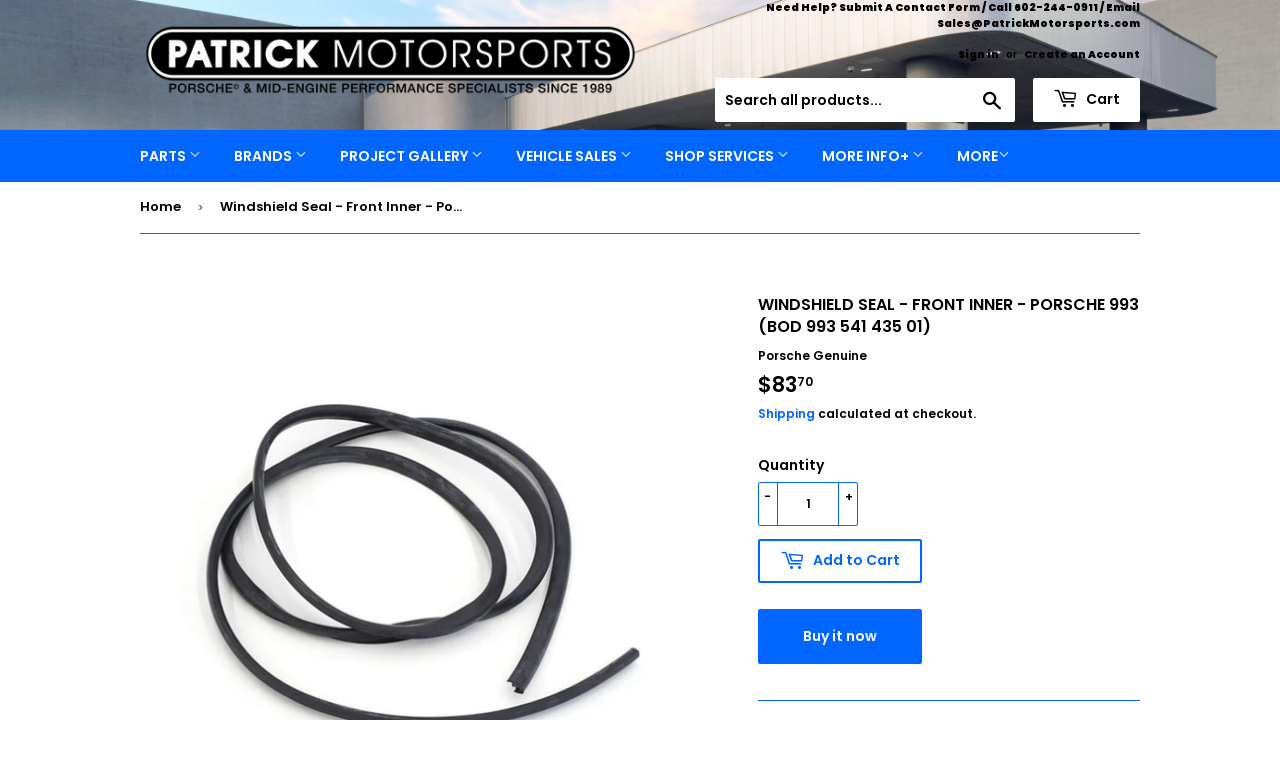

--- FILE ---
content_type: text/html; charset=utf-8
request_url: https://patrickmotorsports.com/products/bod99354143501
body_size: 28562
content:
<!doctype html>
<html class="no-touch no-js">
<head>
  <script>(function(H){H.className=H.className.replace(/\bno-js\b/,'js')})(document.documentElement)</script>
  <!-- Basic page needs ================================================== -->
  <meta charset="utf-8">
  <meta http-equiv="X-UA-Compatible" content="IE=edge,chrome=1">

  
  <link rel="shortcut icon" href="//patrickmotorsports.com/cdn/shop/files/PMS-FAVICON_32x32.gif?v=1613757094" type="image/png" />
  

  <!-- Title and description ================================================== -->
  <title>
  Windshield Seal - Front Inner - Porsche 993 (BOD 993 541 435 01) &ndash; PATRICK MOTORSPORTS USA
  </title>

  
    <meta name="description" content="Windshield Seal - Front Inner - Porsche 993 (BOD 993 541 435 01)">
  

  <!-- Product meta ================================================== -->
  <!-- /snippets/social-meta-tags.liquid -->




<meta property="og:site_name" content="PATRICK MOTORSPORTS USA">
<meta property="og:url" content="https://patrickmotorsports.com/products/bod99354143501">
<meta property="og:title" content="Windshield Seal - Front Inner - Porsche 993 (BOD 993 541 435 01)">
<meta property="og:type" content="product">
<meta property="og:description" content="Windshield Seal - Front Inner - Porsche 993 (BOD 993 541 435 01)">

  <meta property="og:price:amount" content="83.70">
  <meta property="og:price:currency" content="USD">

<meta property="og:image" content="http://patrickmotorsports.com/cdn/shop/files/BOD-993-541-435-01-JUNE212024_1200x1200.jpg?v=1718984993"><meta property="og:image" content="http://patrickmotorsports.com/cdn/shop/products/BOD.993.541.435.01_1200x1200.png?v=1718984993">
<meta property="og:image:secure_url" content="https://patrickmotorsports.com/cdn/shop/files/BOD-993-541-435-01-JUNE212024_1200x1200.jpg?v=1718984993"><meta property="og:image:secure_url" content="https://patrickmotorsports.com/cdn/shop/products/BOD.993.541.435.01_1200x1200.png?v=1718984993">


  <meta name="twitter:site" content="@https://www.x.com/patrickmotors">

<meta name="twitter:card" content="summary_large_image">
<meta name="twitter:title" content="Windshield Seal - Front Inner - Porsche 993 (BOD 993 541 435 01)">
<meta name="twitter:description" content="Windshield Seal - Front Inner - Porsche 993 (BOD 993 541 435 01)">


  <!-- Helpers ================================================== -->
  <link rel="canonical" href="https://patrickmotorsports.com/products/bod99354143501">
  <meta name="viewport" content="width=device-width,initial-scale=1">

  <!-- CSS ================================================== -->
  <link href="//patrickmotorsports.com/cdn/shop/t/37/assets/theme.scss.css?v=32849249624196291601759332776" rel="stylesheet" type="text/css" media="all" />

  <!-- Header hook for plugins ================================================== -->
  <script>window.performance && window.performance.mark && window.performance.mark('shopify.content_for_header.start');</script><meta name="google-site-verification" content="drsyIS_ue-Te41MtVjbGx4Wq5NC8MG7UD4Bg5grV6_A">
<meta name="google-site-verification" content="SX4INkA7EHQJYaMOTx5vlKq75G-EyTWAcfBdKt4uk5I">
<meta id="shopify-digital-wallet" name="shopify-digital-wallet" content="/5731713139/digital_wallets/dialog">
<meta name="shopify-checkout-api-token" content="15f8c33580a743ee2ac7aaac8955d1c9">
<meta id="in-context-paypal-metadata" data-shop-id="5731713139" data-venmo-supported="false" data-environment="production" data-locale="en_US" data-paypal-v4="true" data-currency="USD">
<link rel="alternate" type="application/json+oembed" href="https://patrickmotorsports.com/products/bod99354143501.oembed">
<script async="async" src="/checkouts/internal/preloads.js?locale=en-US"></script>
<script id="apple-pay-shop-capabilities" type="application/json">{"shopId":5731713139,"countryCode":"US","currencyCode":"USD","merchantCapabilities":["supports3DS"],"merchantId":"gid:\/\/shopify\/Shop\/5731713139","merchantName":"PATRICK MOTORSPORTS USA","requiredBillingContactFields":["postalAddress","email","phone"],"requiredShippingContactFields":["postalAddress","email","phone"],"shippingType":"shipping","supportedNetworks":["visa","masterCard","amex","discover","elo","jcb"],"total":{"type":"pending","label":"PATRICK MOTORSPORTS USA","amount":"1.00"},"shopifyPaymentsEnabled":true,"supportsSubscriptions":true}</script>
<script id="shopify-features" type="application/json">{"accessToken":"15f8c33580a743ee2ac7aaac8955d1c9","betas":["rich-media-storefront-analytics"],"domain":"patrickmotorsports.com","predictiveSearch":true,"shopId":5731713139,"locale":"en"}</script>
<script>var Shopify = Shopify || {};
Shopify.shop = "patrick-motorsports.myshopify.com";
Shopify.locale = "en";
Shopify.currency = {"active":"USD","rate":"1.0"};
Shopify.country = "US";
Shopify.theme = {"name":"Supply (12112024)","id":128759627870,"schema_name":"Supply","schema_version":"8.2.3","theme_store_id":679,"role":"main"};
Shopify.theme.handle = "null";
Shopify.theme.style = {"id":null,"handle":null};
Shopify.cdnHost = "patrickmotorsports.com/cdn";
Shopify.routes = Shopify.routes || {};
Shopify.routes.root = "/";</script>
<script type="module">!function(o){(o.Shopify=o.Shopify||{}).modules=!0}(window);</script>
<script>!function(o){function n(){var o=[];function n(){o.push(Array.prototype.slice.apply(arguments))}return n.q=o,n}var t=o.Shopify=o.Shopify||{};t.loadFeatures=n(),t.autoloadFeatures=n()}(window);</script>
<script id="shop-js-analytics" type="application/json">{"pageType":"product"}</script>
<script defer="defer" async type="module" src="//patrickmotorsports.com/cdn/shopifycloud/shop-js/modules/v2/client.init-shop-cart-sync_D0dqhulL.en.esm.js"></script>
<script defer="defer" async type="module" src="//patrickmotorsports.com/cdn/shopifycloud/shop-js/modules/v2/chunk.common_CpVO7qML.esm.js"></script>
<script type="module">
  await import("//patrickmotorsports.com/cdn/shopifycloud/shop-js/modules/v2/client.init-shop-cart-sync_D0dqhulL.en.esm.js");
await import("//patrickmotorsports.com/cdn/shopifycloud/shop-js/modules/v2/chunk.common_CpVO7qML.esm.js");

  window.Shopify.SignInWithShop?.initShopCartSync?.({"fedCMEnabled":true,"windoidEnabled":true});

</script>
<script>(function() {
  var isLoaded = false;
  function asyncLoad() {
    if (isLoaded) return;
    isLoaded = true;
    var urls = ["https:\/\/chimpstatic.com\/mcjs-connected\/js\/users\/d7421d1e940e880f69d75644a\/9204f2f654bf4c4f860fe1da8.js?shop=patrick-motorsports.myshopify.com","\/\/www.powr.io\/powr.js?powr-token=patrick-motorsports.myshopify.com\u0026external-type=shopify\u0026shop=patrick-motorsports.myshopify.com","https:\/\/cdn.nfcube.com\/instafeed-e5d76f61f3f122137d5094379e5c2d46.js?shop=patrick-motorsports.myshopify.com"];
    for (var i = 0; i < urls.length; i++) {
      var s = document.createElement('script');
      s.type = 'text/javascript';
      s.async = true;
      s.src = urls[i];
      var x = document.getElementsByTagName('script')[0];
      x.parentNode.insertBefore(s, x);
    }
  };
  if(window.attachEvent) {
    window.attachEvent('onload', asyncLoad);
  } else {
    window.addEventListener('load', asyncLoad, false);
  }
})();</script>
<script id="__st">var __st={"a":5731713139,"offset":-25200,"reqid":"05e3770a-e667-40d3-9239-23b3a89668c5-1764033057","pageurl":"patrickmotorsports.com\/products\/bod99354143501","u":"660b147766ee","p":"product","rtyp":"product","rid":4429438124126};</script>
<script>window.ShopifyPaypalV4VisibilityTracking = true;</script>
<script id="captcha-bootstrap">!function(){'use strict';const t='contact',e='account',n='new_comment',o=[[t,t],['blogs',n],['comments',n],[t,'customer']],c=[[e,'customer_login'],[e,'guest_login'],[e,'recover_customer_password'],[e,'create_customer']],r=t=>t.map((([t,e])=>`form[action*='/${t}']:not([data-nocaptcha='true']) input[name='form_type'][value='${e}']`)).join(','),a=t=>()=>t?[...document.querySelectorAll(t)].map((t=>t.form)):[];function s(){const t=[...o],e=r(t);return a(e)}const i='password',u='form_key',d=['recaptcha-v3-token','g-recaptcha-response','h-captcha-response',i],f=()=>{try{return window.sessionStorage}catch{return}},m='__shopify_v',_=t=>t.elements[u];function p(t,e,n=!1){try{const o=window.sessionStorage,c=JSON.parse(o.getItem(e)),{data:r}=function(t){const{data:e,action:n}=t;return t[m]||n?{data:e,action:n}:{data:t,action:n}}(c);for(const[e,n]of Object.entries(r))t.elements[e]&&(t.elements[e].value=n);n&&o.removeItem(e)}catch(o){console.error('form repopulation failed',{error:o})}}const l='form_type',E='cptcha';function T(t){t.dataset[E]=!0}const w=window,h=w.document,L='Shopify',v='ce_forms',y='captcha';let A=!1;((t,e)=>{const n=(g='f06e6c50-85a8-45c8-87d0-21a2b65856fe',I='https://cdn.shopify.com/shopifycloud/storefront-forms-hcaptcha/ce_storefront_forms_captcha_hcaptcha.v1.5.2.iife.js',D={infoText:'Protected by hCaptcha',privacyText:'Privacy',termsText:'Terms'},(t,e,n)=>{const o=w[L][v],c=o.bindForm;if(c)return c(t,g,e,D).then(n);var r;o.q.push([[t,g,e,D],n]),r=I,A||(h.body.append(Object.assign(h.createElement('script'),{id:'captcha-provider',async:!0,src:r})),A=!0)});var g,I,D;w[L]=w[L]||{},w[L][v]=w[L][v]||{},w[L][v].q=[],w[L][y]=w[L][y]||{},w[L][y].protect=function(t,e){n(t,void 0,e),T(t)},Object.freeze(w[L][y]),function(t,e,n,w,h,L){const[v,y,A,g]=function(t,e,n){const i=e?o:[],u=t?c:[],d=[...i,...u],f=r(d),m=r(i),_=r(d.filter((([t,e])=>n.includes(e))));return[a(f),a(m),a(_),s()]}(w,h,L),I=t=>{const e=t.target;return e instanceof HTMLFormElement?e:e&&e.form},D=t=>v().includes(t);t.addEventListener('submit',(t=>{const e=I(t);if(!e)return;const n=D(e)&&!e.dataset.hcaptchaBound&&!e.dataset.recaptchaBound,o=_(e),c=g().includes(e)&&(!o||!o.value);(n||c)&&t.preventDefault(),c&&!n&&(function(t){try{if(!f())return;!function(t){const e=f();if(!e)return;const n=_(t);if(!n)return;const o=n.value;o&&e.removeItem(o)}(t);const e=Array.from(Array(32),(()=>Math.random().toString(36)[2])).join('');!function(t,e){_(t)||t.append(Object.assign(document.createElement('input'),{type:'hidden',name:u})),t.elements[u].value=e}(t,e),function(t,e){const n=f();if(!n)return;const o=[...t.querySelectorAll(`input[type='${i}']`)].map((({name:t})=>t)),c=[...d,...o],r={};for(const[a,s]of new FormData(t).entries())c.includes(a)||(r[a]=s);n.setItem(e,JSON.stringify({[m]:1,action:t.action,data:r}))}(t,e)}catch(e){console.error('failed to persist form',e)}}(e),e.submit())}));const S=(t,e)=>{t&&!t.dataset[E]&&(n(t,e.some((e=>e===t))),T(t))};for(const o of['focusin','change'])t.addEventListener(o,(t=>{const e=I(t);D(e)&&S(e,y())}));const B=e.get('form_key'),M=e.get(l),P=B&&M;t.addEventListener('DOMContentLoaded',(()=>{const t=y();if(P)for(const e of t)e.elements[l].value===M&&p(e,B);[...new Set([...A(),...v().filter((t=>'true'===t.dataset.shopifyCaptcha))])].forEach((e=>S(e,t)))}))}(h,new URLSearchParams(w.location.search),n,t,e,['guest_login'])})(!0,!0)}();</script>
<script integrity="sha256-52AcMU7V7pcBOXWImdc/TAGTFKeNjmkeM1Pvks/DTgc=" data-source-attribution="shopify.loadfeatures" defer="defer" src="//patrickmotorsports.com/cdn/shopifycloud/storefront/assets/storefront/load_feature-81c60534.js" crossorigin="anonymous"></script>
<script data-source-attribution="shopify.dynamic_checkout.dynamic.init">var Shopify=Shopify||{};Shopify.PaymentButton=Shopify.PaymentButton||{isStorefrontPortableWallets:!0,init:function(){window.Shopify.PaymentButton.init=function(){};var t=document.createElement("script");t.src="https://patrickmotorsports.com/cdn/shopifycloud/portable-wallets/latest/portable-wallets.en.js",t.type="module",document.head.appendChild(t)}};
</script>
<script data-source-attribution="shopify.dynamic_checkout.buyer_consent">
  function portableWalletsHideBuyerConsent(e){var t=document.getElementById("shopify-buyer-consent"),n=document.getElementById("shopify-subscription-policy-button");t&&n&&(t.classList.add("hidden"),t.setAttribute("aria-hidden","true"),n.removeEventListener("click",e))}function portableWalletsShowBuyerConsent(e){var t=document.getElementById("shopify-buyer-consent"),n=document.getElementById("shopify-subscription-policy-button");t&&n&&(t.classList.remove("hidden"),t.removeAttribute("aria-hidden"),n.addEventListener("click",e))}window.Shopify?.PaymentButton&&(window.Shopify.PaymentButton.hideBuyerConsent=portableWalletsHideBuyerConsent,window.Shopify.PaymentButton.showBuyerConsent=portableWalletsShowBuyerConsent);
</script>
<script>
  function portableWalletsCleanup(e){e&&e.src&&console.error("Failed to load portable wallets script "+e.src);var t=document.querySelectorAll("shopify-accelerated-checkout .shopify-payment-button__skeleton, shopify-accelerated-checkout-cart .wallet-cart-button__skeleton"),e=document.getElementById("shopify-buyer-consent");for(let e=0;e<t.length;e++)t[e].remove();e&&e.remove()}function portableWalletsNotLoadedAsModule(e){e instanceof ErrorEvent&&"string"==typeof e.message&&e.message.includes("import.meta")&&"string"==typeof e.filename&&e.filename.includes("portable-wallets")&&(window.removeEventListener("error",portableWalletsNotLoadedAsModule),window.Shopify.PaymentButton.failedToLoad=e,"loading"===document.readyState?document.addEventListener("DOMContentLoaded",window.Shopify.PaymentButton.init):window.Shopify.PaymentButton.init())}window.addEventListener("error",portableWalletsNotLoadedAsModule);
</script>

<script type="module" src="https://patrickmotorsports.com/cdn/shopifycloud/portable-wallets/latest/portable-wallets.en.js" onError="portableWalletsCleanup(this)" crossorigin="anonymous"></script>
<script nomodule>
  document.addEventListener("DOMContentLoaded", portableWalletsCleanup);
</script>

<script id='scb4127' type='text/javascript' async='' src='https://patrickmotorsports.com/cdn/shopifycloud/privacy-banner/storefront-banner.js'></script><link id="shopify-accelerated-checkout-styles" rel="stylesheet" media="screen" href="https://patrickmotorsports.com/cdn/shopifycloud/portable-wallets/latest/accelerated-checkout-backwards-compat.css" crossorigin="anonymous">
<style id="shopify-accelerated-checkout-cart">
        #shopify-buyer-consent {
  margin-top: 1em;
  display: inline-block;
  width: 100%;
}

#shopify-buyer-consent.hidden {
  display: none;
}

#shopify-subscription-policy-button {
  background: none;
  border: none;
  padding: 0;
  text-decoration: underline;
  font-size: inherit;
  cursor: pointer;
}

#shopify-subscription-policy-button::before {
  box-shadow: none;
}

      </style>

<script>window.performance && window.performance.mark && window.performance.mark('shopify.content_for_header.end');</script>

  
  

  <script src="//patrickmotorsports.com/cdn/shop/t/37/assets/jquery-2.2.3.min.js?v=58211863146907186831733956844" type="text/javascript"></script>

  <script src="//patrickmotorsports.com/cdn/shop/t/37/assets/lazysizes.min.js?v=8147953233334221341733956844" async="async"></script>
  <script src="//patrickmotorsports.com/cdn/shop/t/37/assets/vendor.js?v=106177282645720727331733956844" defer="defer"></script>
  <script src="//patrickmotorsports.com/cdn/shop/t/37/assets/theme.js?v=117023742814723068061733956844" defer="defer"></script>

  

  
  
  
  
  
  
  
  

<link href="https://monorail-edge.shopifysvc.com" rel="dns-prefetch">
<script>(function(){if ("sendBeacon" in navigator && "performance" in window) {try {var session_token_from_headers = performance.getEntriesByType('navigation')[0].serverTiming.find(x => x.name == '_s').description;} catch {var session_token_from_headers = undefined;}var session_cookie_matches = document.cookie.match(/_shopify_s=([^;]*)/);var session_token_from_cookie = session_cookie_matches && session_cookie_matches.length === 2 ? session_cookie_matches[1] : "";var session_token = session_token_from_headers || session_token_from_cookie || "";function handle_abandonment_event(e) {var entries = performance.getEntries().filter(function(entry) {return /monorail-edge.shopifysvc.com/.test(entry.name);});if (!window.abandonment_tracked && entries.length === 0) {window.abandonment_tracked = true;var currentMs = Date.now();var navigation_start = performance.timing.navigationStart;var payload = {shop_id: 5731713139,url: window.location.href,navigation_start,duration: currentMs - navigation_start,session_token,page_type: "product"};window.navigator.sendBeacon("https://monorail-edge.shopifysvc.com/v1/produce", JSON.stringify({schema_id: "online_store_buyer_site_abandonment/1.1",payload: payload,metadata: {event_created_at_ms: currentMs,event_sent_at_ms: currentMs}}));}}window.addEventListener('pagehide', handle_abandonment_event);}}());</script>
<script id="web-pixels-manager-setup">(function e(e,d,r,n,o){if(void 0===o&&(o={}),!Boolean(null===(a=null===(i=window.Shopify)||void 0===i?void 0:i.analytics)||void 0===a?void 0:a.replayQueue)){var i,a;window.Shopify=window.Shopify||{};var t=window.Shopify;t.analytics=t.analytics||{};var s=t.analytics;s.replayQueue=[],s.publish=function(e,d,r){return s.replayQueue.push([e,d,r]),!0};try{self.performance.mark("wpm:start")}catch(e){}var l=function(){var e={modern:/Edge?\/(1{2}[4-9]|1[2-9]\d|[2-9]\d{2}|\d{4,})\.\d+(\.\d+|)|Firefox\/(1{2}[4-9]|1[2-9]\d|[2-9]\d{2}|\d{4,})\.\d+(\.\d+|)|Chrom(ium|e)\/(9{2}|\d{3,})\.\d+(\.\d+|)|(Maci|X1{2}).+ Version\/(15\.\d+|(1[6-9]|[2-9]\d|\d{3,})\.\d+)([,.]\d+|)( \(\w+\)|)( Mobile\/\w+|) Safari\/|Chrome.+OPR\/(9{2}|\d{3,})\.\d+\.\d+|(CPU[ +]OS|iPhone[ +]OS|CPU[ +]iPhone|CPU IPhone OS|CPU iPad OS)[ +]+(15[._]\d+|(1[6-9]|[2-9]\d|\d{3,})[._]\d+)([._]\d+|)|Android:?[ /-](13[3-9]|1[4-9]\d|[2-9]\d{2}|\d{4,})(\.\d+|)(\.\d+|)|Android.+Firefox\/(13[5-9]|1[4-9]\d|[2-9]\d{2}|\d{4,})\.\d+(\.\d+|)|Android.+Chrom(ium|e)\/(13[3-9]|1[4-9]\d|[2-9]\d{2}|\d{4,})\.\d+(\.\d+|)|SamsungBrowser\/([2-9]\d|\d{3,})\.\d+/,legacy:/Edge?\/(1[6-9]|[2-9]\d|\d{3,})\.\d+(\.\d+|)|Firefox\/(5[4-9]|[6-9]\d|\d{3,})\.\d+(\.\d+|)|Chrom(ium|e)\/(5[1-9]|[6-9]\d|\d{3,})\.\d+(\.\d+|)([\d.]+$|.*Safari\/(?![\d.]+ Edge\/[\d.]+$))|(Maci|X1{2}).+ Version\/(10\.\d+|(1[1-9]|[2-9]\d|\d{3,})\.\d+)([,.]\d+|)( \(\w+\)|)( Mobile\/\w+|) Safari\/|Chrome.+OPR\/(3[89]|[4-9]\d|\d{3,})\.\d+\.\d+|(CPU[ +]OS|iPhone[ +]OS|CPU[ +]iPhone|CPU IPhone OS|CPU iPad OS)[ +]+(10[._]\d+|(1[1-9]|[2-9]\d|\d{3,})[._]\d+)([._]\d+|)|Android:?[ /-](13[3-9]|1[4-9]\d|[2-9]\d{2}|\d{4,})(\.\d+|)(\.\d+|)|Mobile Safari.+OPR\/([89]\d|\d{3,})\.\d+\.\d+|Android.+Firefox\/(13[5-9]|1[4-9]\d|[2-9]\d{2}|\d{4,})\.\d+(\.\d+|)|Android.+Chrom(ium|e)\/(13[3-9]|1[4-9]\d|[2-9]\d{2}|\d{4,})\.\d+(\.\d+|)|Android.+(UC? ?Browser|UCWEB|U3)[ /]?(15\.([5-9]|\d{2,})|(1[6-9]|[2-9]\d|\d{3,})\.\d+)\.\d+|SamsungBrowser\/(5\.\d+|([6-9]|\d{2,})\.\d+)|Android.+MQ{2}Browser\/(14(\.(9|\d{2,})|)|(1[5-9]|[2-9]\d|\d{3,})(\.\d+|))(\.\d+|)|K[Aa][Ii]OS\/(3\.\d+|([4-9]|\d{2,})\.\d+)(\.\d+|)/},d=e.modern,r=e.legacy,n=navigator.userAgent;return n.match(d)?"modern":n.match(r)?"legacy":"unknown"}(),u="modern"===l?"modern":"legacy",c=(null!=n?n:{modern:"",legacy:""})[u],f=function(e){return[e.baseUrl,"/wpm","/b",e.hashVersion,"modern"===e.buildTarget?"m":"l",".js"].join("")}({baseUrl:d,hashVersion:r,buildTarget:u}),m=function(e){var d=e.version,r=e.bundleTarget,n=e.surface,o=e.pageUrl,i=e.monorailEndpoint;return{emit:function(e){var a=e.status,t=e.errorMsg,s=(new Date).getTime(),l=JSON.stringify({metadata:{event_sent_at_ms:s},events:[{schema_id:"web_pixels_manager_load/3.1",payload:{version:d,bundle_target:r,page_url:o,status:a,surface:n,error_msg:t},metadata:{event_created_at_ms:s}}]});if(!i)return console&&console.warn&&console.warn("[Web Pixels Manager] No Monorail endpoint provided, skipping logging."),!1;try{return self.navigator.sendBeacon.bind(self.navigator)(i,l)}catch(e){}var u=new XMLHttpRequest;try{return u.open("POST",i,!0),u.setRequestHeader("Content-Type","text/plain"),u.send(l),!0}catch(e){return console&&console.warn&&console.warn("[Web Pixels Manager] Got an unhandled error while logging to Monorail."),!1}}}}({version:r,bundleTarget:l,surface:e.surface,pageUrl:self.location.href,monorailEndpoint:e.monorailEndpoint});try{o.browserTarget=l,function(e){var d=e.src,r=e.async,n=void 0===r||r,o=e.onload,i=e.onerror,a=e.sri,t=e.scriptDataAttributes,s=void 0===t?{}:t,l=document.createElement("script"),u=document.querySelector("head"),c=document.querySelector("body");if(l.async=n,l.src=d,a&&(l.integrity=a,l.crossOrigin="anonymous"),s)for(var f in s)if(Object.prototype.hasOwnProperty.call(s,f))try{l.dataset[f]=s[f]}catch(e){}if(o&&l.addEventListener("load",o),i&&l.addEventListener("error",i),u)u.appendChild(l);else{if(!c)throw new Error("Did not find a head or body element to append the script");c.appendChild(l)}}({src:f,async:!0,onload:function(){if(!function(){var e,d;return Boolean(null===(d=null===(e=window.Shopify)||void 0===e?void 0:e.analytics)||void 0===d?void 0:d.initialized)}()){var d=window.webPixelsManager.init(e)||void 0;if(d){var r=window.Shopify.analytics;r.replayQueue.forEach((function(e){var r=e[0],n=e[1],o=e[2];d.publishCustomEvent(r,n,o)})),r.replayQueue=[],r.publish=d.publishCustomEvent,r.visitor=d.visitor,r.initialized=!0}}},onerror:function(){return m.emit({status:"failed",errorMsg:"".concat(f," has failed to load")})},sri:function(e){var d=/^sha384-[A-Za-z0-9+/=]+$/;return"string"==typeof e&&d.test(e)}(c)?c:"",scriptDataAttributes:o}),m.emit({status:"loading"})}catch(e){m.emit({status:"failed",errorMsg:(null==e?void 0:e.message)||"Unknown error"})}}})({shopId: 5731713139,storefrontBaseUrl: "https://patrickmotorsports.com",extensionsBaseUrl: "https://extensions.shopifycdn.com/cdn/shopifycloud/web-pixels-manager",monorailEndpoint: "https://monorail-edge.shopifysvc.com/unstable/produce_batch",surface: "storefront-renderer",enabledBetaFlags: ["2dca8a86"],webPixelsConfigList: [{"id":"345899102","configuration":"{\"config\":\"{\\\"google_tag_ids\\\":[\\\"G-Z092ELCCVT\\\",\\\"AW-379750621\\\",\\\"GT-PBKL6PD\\\",\\\"G-HGDGLYPRCG\\\",\\\"G-SL44FR1MBB\\\"],\\\"target_country\\\":\\\"US\\\",\\\"gtag_events\\\":[{\\\"type\\\":\\\"search\\\",\\\"action_label\\\":[\\\"G-Z092ELCCVT\\\",\\\"AW-379750621\\\/jmapCLilqYsCEN2RirUB\\\",\\\"G-HGDGLYPRCG\\\",\\\"G-SL44FR1MBB\\\"]},{\\\"type\\\":\\\"begin_checkout\\\",\\\"action_label\\\":[\\\"G-Z092ELCCVT\\\",\\\"AW-379750621\\\/Rg50CL2kqYsCEN2RirUB\\\",\\\"G-HGDGLYPRCG\\\",\\\"G-SL44FR1MBB\\\"]},{\\\"type\\\":\\\"view_item\\\",\\\"action_label\\\":[\\\"G-Z092ELCCVT\\\",\\\"AW-379750621\\\/0r_aCLekqYsCEN2RirUB\\\",\\\"MC-TNYTDZDZPX\\\",\\\"G-HGDGLYPRCG\\\",\\\"G-SL44FR1MBB\\\"]},{\\\"type\\\":\\\"purchase\\\",\\\"action_label\\\":[\\\"G-Z092ELCCVT\\\",\\\"AW-379750621\\\/T3zGCLSkqYsCEN2RirUB\\\",\\\"MC-TNYTDZDZPX\\\",\\\"G-HGDGLYPRCG\\\",\\\"G-SL44FR1MBB\\\"]},{\\\"type\\\":\\\"page_view\\\",\\\"action_label\\\":[\\\"G-Z092ELCCVT\\\",\\\"AW-379750621\\\/IjSyCLGkqYsCEN2RirUB\\\",\\\"MC-TNYTDZDZPX\\\",\\\"G-HGDGLYPRCG\\\",\\\"G-SL44FR1MBB\\\"]},{\\\"type\\\":\\\"add_payment_info\\\",\\\"action_label\\\":[\\\"G-Z092ELCCVT\\\",\\\"AW-379750621\\\/m5_oCLulqYsCEN2RirUB\\\",\\\"G-HGDGLYPRCG\\\",\\\"G-SL44FR1MBB\\\"]},{\\\"type\\\":\\\"add_to_cart\\\",\\\"action_label\\\":[\\\"G-Z092ELCCVT\\\",\\\"AW-379750621\\\/q9C1CLqkqYsCEN2RirUB\\\",\\\"G-HGDGLYPRCG\\\",\\\"G-SL44FR1MBB\\\"]}],\\\"enable_monitoring_mode\\\":false}\"}","eventPayloadVersion":"v1","runtimeContext":"OPEN","scriptVersion":"b2a88bafab3e21179ed38636efcd8a93","type":"APP","apiClientId":1780363,"privacyPurposes":[],"dataSharingAdjustments":{"protectedCustomerApprovalScopes":["read_customer_address","read_customer_email","read_customer_name","read_customer_personal_data","read_customer_phone"]}},{"id":"83624030","eventPayloadVersion":"v1","runtimeContext":"LAX","scriptVersion":"1","type":"CUSTOM","privacyPurposes":["ANALYTICS"],"name":"Google Analytics tag (migrated)"},{"id":"shopify-app-pixel","configuration":"{}","eventPayloadVersion":"v1","runtimeContext":"STRICT","scriptVersion":"0450","apiClientId":"shopify-pixel","type":"APP","privacyPurposes":["ANALYTICS","MARKETING"]},{"id":"shopify-custom-pixel","eventPayloadVersion":"v1","runtimeContext":"LAX","scriptVersion":"0450","apiClientId":"shopify-pixel","type":"CUSTOM","privacyPurposes":["ANALYTICS","MARKETING"]}],isMerchantRequest: false,initData: {"shop":{"name":"PATRICK MOTORSPORTS USA","paymentSettings":{"currencyCode":"USD"},"myshopifyDomain":"patrick-motorsports.myshopify.com","countryCode":"US","storefrontUrl":"https:\/\/patrickmotorsports.com"},"customer":null,"cart":null,"checkout":null,"productVariants":[{"price":{"amount":83.7,"currencyCode":"USD"},"product":{"title":"Windshield Seal - Front Inner - Porsche 993 (BOD 993 541 435 01)","vendor":"Porsche Genuine","id":"4429438124126","untranslatedTitle":"Windshield Seal - Front Inner - Porsche 993 (BOD 993 541 435 01)","url":"\/products\/bod99354143501","type":"Windshield Seal"},"id":"31280841261150","image":{"src":"\/\/patrickmotorsports.com\/cdn\/shop\/files\/BOD-993-541-435-01-JUNE212024.jpg?v=1718984993"},"sku":"99354143501","title":"Default Title","untranslatedTitle":"Default Title"}],"purchasingCompany":null},},"https://patrickmotorsports.com/cdn","ae1676cfwd2530674p4253c800m34e853cb",{"modern":"","legacy":""},{"shopId":"5731713139","storefrontBaseUrl":"https:\/\/patrickmotorsports.com","extensionBaseUrl":"https:\/\/extensions.shopifycdn.com\/cdn\/shopifycloud\/web-pixels-manager","surface":"storefront-renderer","enabledBetaFlags":"[\"2dca8a86\"]","isMerchantRequest":"false","hashVersion":"ae1676cfwd2530674p4253c800m34e853cb","publish":"custom","events":"[[\"page_viewed\",{}],[\"product_viewed\",{\"productVariant\":{\"price\":{\"amount\":83.7,\"currencyCode\":\"USD\"},\"product\":{\"title\":\"Windshield Seal - Front Inner - Porsche 993 (BOD 993 541 435 01)\",\"vendor\":\"Porsche Genuine\",\"id\":\"4429438124126\",\"untranslatedTitle\":\"Windshield Seal - Front Inner - Porsche 993 (BOD 993 541 435 01)\",\"url\":\"\/products\/bod99354143501\",\"type\":\"Windshield Seal\"},\"id\":\"31280841261150\",\"image\":{\"src\":\"\/\/patrickmotorsports.com\/cdn\/shop\/files\/BOD-993-541-435-01-JUNE212024.jpg?v=1718984993\"},\"sku\":\"99354143501\",\"title\":\"Default Title\",\"untranslatedTitle\":\"Default Title\"}}]]"});</script><script>
  window.ShopifyAnalytics = window.ShopifyAnalytics || {};
  window.ShopifyAnalytics.meta = window.ShopifyAnalytics.meta || {};
  window.ShopifyAnalytics.meta.currency = 'USD';
  var meta = {"product":{"id":4429438124126,"gid":"gid:\/\/shopify\/Product\/4429438124126","vendor":"Porsche Genuine","type":"Windshield Seal","variants":[{"id":31280841261150,"price":8370,"name":"Windshield Seal - Front Inner - Porsche 993 (BOD 993 541 435 01)","public_title":null,"sku":"99354143501"}],"remote":false},"page":{"pageType":"product","resourceType":"product","resourceId":4429438124126}};
  for (var attr in meta) {
    window.ShopifyAnalytics.meta[attr] = meta[attr];
  }
</script>
<script class="analytics">
  (function () {
    var customDocumentWrite = function(content) {
      var jquery = null;

      if (window.jQuery) {
        jquery = window.jQuery;
      } else if (window.Checkout && window.Checkout.$) {
        jquery = window.Checkout.$;
      }

      if (jquery) {
        jquery('body').append(content);
      }
    };

    var hasLoggedConversion = function(token) {
      if (token) {
        return document.cookie.indexOf('loggedConversion=' + token) !== -1;
      }
      return false;
    }

    var setCookieIfConversion = function(token) {
      if (token) {
        var twoMonthsFromNow = new Date(Date.now());
        twoMonthsFromNow.setMonth(twoMonthsFromNow.getMonth() + 2);

        document.cookie = 'loggedConversion=' + token + '; expires=' + twoMonthsFromNow;
      }
    }

    var trekkie = window.ShopifyAnalytics.lib = window.trekkie = window.trekkie || [];
    if (trekkie.integrations) {
      return;
    }
    trekkie.methods = [
      'identify',
      'page',
      'ready',
      'track',
      'trackForm',
      'trackLink'
    ];
    trekkie.factory = function(method) {
      return function() {
        var args = Array.prototype.slice.call(arguments);
        args.unshift(method);
        trekkie.push(args);
        return trekkie;
      };
    };
    for (var i = 0; i < trekkie.methods.length; i++) {
      var key = trekkie.methods[i];
      trekkie[key] = trekkie.factory(key);
    }
    trekkie.load = function(config) {
      trekkie.config = config || {};
      trekkie.config.initialDocumentCookie = document.cookie;
      var first = document.getElementsByTagName('script')[0];
      var script = document.createElement('script');
      script.type = 'text/javascript';
      script.onerror = function(e) {
        var scriptFallback = document.createElement('script');
        scriptFallback.type = 'text/javascript';
        scriptFallback.onerror = function(error) {
                var Monorail = {
      produce: function produce(monorailDomain, schemaId, payload) {
        var currentMs = new Date().getTime();
        var event = {
          schema_id: schemaId,
          payload: payload,
          metadata: {
            event_created_at_ms: currentMs,
            event_sent_at_ms: currentMs
          }
        };
        return Monorail.sendRequest("https://" + monorailDomain + "/v1/produce", JSON.stringify(event));
      },
      sendRequest: function sendRequest(endpointUrl, payload) {
        // Try the sendBeacon API
        if (window && window.navigator && typeof window.navigator.sendBeacon === 'function' && typeof window.Blob === 'function' && !Monorail.isIos12()) {
          var blobData = new window.Blob([payload], {
            type: 'text/plain'
          });

          if (window.navigator.sendBeacon(endpointUrl, blobData)) {
            return true;
          } // sendBeacon was not successful

        } // XHR beacon

        var xhr = new XMLHttpRequest();

        try {
          xhr.open('POST', endpointUrl);
          xhr.setRequestHeader('Content-Type', 'text/plain');
          xhr.send(payload);
        } catch (e) {
          console.log(e);
        }

        return false;
      },
      isIos12: function isIos12() {
        return window.navigator.userAgent.lastIndexOf('iPhone; CPU iPhone OS 12_') !== -1 || window.navigator.userAgent.lastIndexOf('iPad; CPU OS 12_') !== -1;
      }
    };
    Monorail.produce('monorail-edge.shopifysvc.com',
      'trekkie_storefront_load_errors/1.1',
      {shop_id: 5731713139,
      theme_id: 128759627870,
      app_name: "storefront",
      context_url: window.location.href,
      source_url: "//patrickmotorsports.com/cdn/s/trekkie.storefront.3c703df509f0f96f3237c9daa54e2777acf1a1dd.min.js"});

        };
        scriptFallback.async = true;
        scriptFallback.src = '//patrickmotorsports.com/cdn/s/trekkie.storefront.3c703df509f0f96f3237c9daa54e2777acf1a1dd.min.js';
        first.parentNode.insertBefore(scriptFallback, first);
      };
      script.async = true;
      script.src = '//patrickmotorsports.com/cdn/s/trekkie.storefront.3c703df509f0f96f3237c9daa54e2777acf1a1dd.min.js';
      first.parentNode.insertBefore(script, first);
    };
    trekkie.load(
      {"Trekkie":{"appName":"storefront","development":false,"defaultAttributes":{"shopId":5731713139,"isMerchantRequest":null,"themeId":128759627870,"themeCityHash":"8951087837519012646","contentLanguage":"en","currency":"USD","eventMetadataId":"c9bc5160-12a5-4757-8c37-ae0acb9b84f2"},"isServerSideCookieWritingEnabled":true,"monorailRegion":"shop_domain","enabledBetaFlags":["f0df213a"]},"Session Attribution":{},"S2S":{"facebookCapiEnabled":false,"source":"trekkie-storefront-renderer","apiClientId":580111}}
    );

    var loaded = false;
    trekkie.ready(function() {
      if (loaded) return;
      loaded = true;

      window.ShopifyAnalytics.lib = window.trekkie;

      var originalDocumentWrite = document.write;
      document.write = customDocumentWrite;
      try { window.ShopifyAnalytics.merchantGoogleAnalytics.call(this); } catch(error) {};
      document.write = originalDocumentWrite;

      window.ShopifyAnalytics.lib.page(null,{"pageType":"product","resourceType":"product","resourceId":4429438124126,"shopifyEmitted":true});

      var match = window.location.pathname.match(/checkouts\/(.+)\/(thank_you|post_purchase)/)
      var token = match? match[1]: undefined;
      if (!hasLoggedConversion(token)) {
        setCookieIfConversion(token);
        window.ShopifyAnalytics.lib.track("Viewed Product",{"currency":"USD","variantId":31280841261150,"productId":4429438124126,"productGid":"gid:\/\/shopify\/Product\/4429438124126","name":"Windshield Seal - Front Inner - Porsche 993 (BOD 993 541 435 01)","price":"83.70","sku":"99354143501","brand":"Porsche Genuine","variant":null,"category":"Windshield Seal","nonInteraction":true,"remote":false},undefined,undefined,{"shopifyEmitted":true});
      window.ShopifyAnalytics.lib.track("monorail:\/\/trekkie_storefront_viewed_product\/1.1",{"currency":"USD","variantId":31280841261150,"productId":4429438124126,"productGid":"gid:\/\/shopify\/Product\/4429438124126","name":"Windshield Seal - Front Inner - Porsche 993 (BOD 993 541 435 01)","price":"83.70","sku":"99354143501","brand":"Porsche Genuine","variant":null,"category":"Windshield Seal","nonInteraction":true,"remote":false,"referer":"https:\/\/patrickmotorsports.com\/products\/bod99354143501"});
      }
    });


        var eventsListenerScript = document.createElement('script');
        eventsListenerScript.async = true;
        eventsListenerScript.src = "//patrickmotorsports.com/cdn/shopifycloud/storefront/assets/shop_events_listener-3da45d37.js";
        document.getElementsByTagName('head')[0].appendChild(eventsListenerScript);

})();</script>
  <script>
  if (!window.ga || (window.ga && typeof window.ga !== 'function')) {
    window.ga = function ga() {
      (window.ga.q = window.ga.q || []).push(arguments);
      if (window.Shopify && window.Shopify.analytics && typeof window.Shopify.analytics.publish === 'function') {
        window.Shopify.analytics.publish("ga_stub_called", {}, {sendTo: "google_osp_migration"});
      }
      console.error("Shopify's Google Analytics stub called with:", Array.from(arguments), "\nSee https://help.shopify.com/manual/promoting-marketing/pixels/pixel-migration#google for more information.");
    };
    if (window.Shopify && window.Shopify.analytics && typeof window.Shopify.analytics.publish === 'function') {
      window.Shopify.analytics.publish("ga_stub_initialized", {}, {sendTo: "google_osp_migration"});
    }
  }
</script>
<script
  defer
  src="https://patrickmotorsports.com/cdn/shopifycloud/perf-kit/shopify-perf-kit-2.1.2.min.js"
  data-application="storefront-renderer"
  data-shop-id="5731713139"
  data-render-region="gcp-us-central1"
  data-page-type="product"
  data-theme-instance-id="128759627870"
  data-theme-name="Supply"
  data-theme-version="8.2.3"
  data-monorail-region="shop_domain"
  data-resource-timing-sampling-rate="10"
  data-shs="true"
  data-shs-beacon="true"
  data-shs-export-with-fetch="true"
  data-shs-logs-sample-rate="1"
></script>
</head>

<body id="windshield-seal-front-inner-porsche-993-bod-993-541-435-01" class="template-product" >

  <div id="shopify-section-header" class="shopify-section header-section"><header class="site-header" role="banner" data-section-id="header" data-section-type="header-section">
  <div class="wrapper">

    <div class="grid--full">
      <div class="grid-item large--one-half">
        
          <div class="h1 header-logo" itemscope itemtype="http://schema.org/Organization">
        
          
          

          <a href="/" itemprop="url">
            <div class="lazyload__image-wrapper no-js header-logo__image" style="max-width:px;">
              <div style="padding-top:14.523076923076921%;">
                <img class="lazyload js"
                  data-src="//patrickmotorsports.com/cdn/shop/files/PMS_LOGO_FINAL_{width}x.png?v=1614287658"
                  data-widths="[180, 360, 540, 720, 900, 1080, 1296, 1512, 1728, 2048]"
                  data-aspectratio="6.885593220338983"
                  data-sizes="auto"
                  alt="PATRICK MOTORSPORTS USA"
                  style="width:px;">
              </div>
            </div>
            <noscript>
              
              <img src="//patrickmotorsports.com/cdn/shop/files/PMS_LOGO_FINAL_small.png?v=1614287658"
                srcset="//patrickmotorsports.com/cdn/shop/files/PMS_LOGO_FINAL_small.png?v=1614287658 1x, //patrickmotorsports.com/cdn/shop/files/PMS_LOGO_FINAL.png?v=1614287658 2x"
                alt="PATRICK MOTORSPORTS USA"
                itemprop="logo"
                style="max-width:px;">
            </noscript>
          </a>
          
        
          </div>
        
      </div>

      <div class="grid-item large--one-half text-center large--text-right">
        
          <div class="site-header--text-links">
            
              
                <a href="/pages/contact-us">
              

                <p>Need Help? Submit A Contact Form / Call 602-244-0911 / Email Sales@PatrickMotorsports.com</p>

              
                </a>
              
            

            
              <span class="site-header--meta-links medium-down--hide">
                
                  <a href="https://shopify.com/5731713139/account?locale=en&amp;region_country=US" id="customer_login_link">Sign in</a>
                  <span class="site-header--spacer">or</span>
                  <a href="https://shopify.com/5731713139/account?locale=en" id="customer_register_link">Create an Account</a>
                
              </span>
            
          </div>

          <br class="medium-down--hide">
        

        <form action="/search" method="get" class="search-bar" role="search">
  <input type="hidden" name="type" value="product, body, tag" >
  
  
  


  <input type="search" name="q" value="" placeholder="Search all products..." aria-label="Search all products...">
  <button type="submit" class="search-bar--submit icon-fallback-text">
    <span class="icon icon-search" aria-hidden="true"></span>
    <span class="fallback-text">Search</span>
  </button>
</form>


        <a href="/cart" class="header-cart-btn cart-toggle">
          <span class="icon icon-cart"></span>
          Cart <span class="cart-count cart-badge--desktop hidden-count">0</span>
        </a>
      </div>
    </div>

  </div>
</header>

<div id="mobileNavBar">
  <div class="display-table-cell">
    <button class="menu-toggle mobileNavBar-link" aria-controls="navBar" aria-expanded="false"><span class="icon icon-hamburger" aria-hidden="true"></span>Menu</button>
  </div>
  <div class="display-table-cell">
    <a href="/cart" class="cart-toggle mobileNavBar-link">
      <span class="icon icon-cart"></span>
      Cart <span class="cart-count hidden-count">0</span>
    </a>
  </div>
</div>

<nav class="nav-bar" id="navBar" role="navigation">
  <div class="wrapper">
    <form action="/search" method="get" class="search-bar" role="search">
  <input type="hidden" name="type" value="product, body, tag" >
  
  
  


  <input type="search" name="q" value="" placeholder="Search all products..." aria-label="Search all products...">
  <button type="submit" class="search-bar--submit icon-fallback-text">
    <span class="icon icon-search" aria-hidden="true"></span>
    <span class="fallback-text">Search</span>
  </button>
</form>

    <ul class="mobile-nav" id="MobileNav">
  
  <li class="large--hide">
    <a href="/">Home</a>
  </li>
  
  
    
      
      <li
        class="mobile-nav--has-dropdown "
        aria-haspopup="true">
        <a
          href="/collections/all-products"
          class="mobile-nav--link"
          data-meganav-type="parent"
          >
            PARTS
        </a>
        <button class="icon icon-arrow-down mobile-nav--button"
          aria-expanded="false"
          aria-label="PARTS Menu">
        </button>
        <ul
          id="MenuParent-1"
          class="mobile-nav--dropdown mobile-nav--has-grandchildren"
          data-meganav-dropdown>
          
            
            
              <li
                class="mobile-nav--has-dropdown mobile-nav--has-dropdown-grandchild "
                aria-haspopup="true">
                <a
                  href="/collections/flywheel-and-clutch-packages"
                  class="mobile-nav--link"
                  data-meganav-type="parent"
                  >
                    FLYWHEEL &amp; CLUTCH PACKAGES
                </a>
                <button class="icon icon-arrow-down mobile-nav--button"
                  aria-expanded="false"
                  aria-label="FLYWHEEL &amp; CLUTCH PACKAGES Menu">
                </button>
                <ul
                  id="MenuChildren-1-1"
                  class="mobile-nav--dropdown-grandchild"
                  data-meganav-dropdown>
                  
                    <li>
                      <a
                        href="/collections/g50-transmission-flywheel-clutch-packages"
                        class="mobile-nav--link"
                        data-meganav-type="child"
                        >
                          G50 Transmission
                        </a>
                    </li>
                  
                    <li>
                      <a
                        href="/collections/930-flywheel-clutch-packages"
                        class="mobile-nav--link"
                        data-meganav-type="child"
                        >
                          930 Transmission
                        </a>
                    </li>
                  
                    <li>
                      <a
                        href="https://patrickmotorsports.com/collections/915-flywheel-clutch-packages"
                        class="mobile-nav--link"
                        data-meganav-type="child"
                        >
                          915 Transmission
                        </a>
                    </li>
                  
                    <li>
                      <a
                        href="/collections/901-914-flywheel-clutch-packages"
                        class="mobile-nav--link"
                        data-meganav-type="child"
                        >
                          901 / 914 Transmission
                        </a>
                    </li>
                  
                    <li>
                      <a
                        href="https://patrickmotorsports.com/collections/engine-flywheels/timing-reference_60-2-tooth"
                        class="mobile-nav--link"
                        data-meganav-type="child"
                        >
                          60-2 TOOTH TIMING
                        </a>
                    </li>
                  
                </ul>
              </li>
            
          
            
              <li>
                <a
                  href="/collections/recently-added-products"
                  class="mobile-nav--link"
                  data-meganav-type="child"
                  >
                    NEW / UPDATED PARTS &amp; PACKAGES
                </a>
              </li>
            
          
            
            
              <li
                class="mobile-nav--has-dropdown mobile-nav--has-dropdown-grandchild "
                aria-haspopup="true">
                <a
                  href="/collections/patrick-motorsports-parts-kits"
                  class="mobile-nav--link"
                  data-meganav-type="parent"
                  >
                    PATRICK MS PARTS &amp; PACKAGES
                </a>
                <button class="icon icon-arrow-down mobile-nav--button"
                  aria-expanded="false"
                  aria-label="PATRICK MS PARTS &amp; PACKAGES Menu">
                </button>
                <ul
                  id="MenuChildren-1-3"
                  class="mobile-nav--dropdown-grandchild"
                  data-meganav-dropdown>
                  
                    <li>
                      <a
                        href="https://patrickmotorsports.com/collections/patrick-ms-parts"
                        class="mobile-nav--link"
                        data-meganav-type="child"
                        >
                          PATRICK MS PARTS
                        </a>
                    </li>
                  
                    <li>
                      <a
                        href="https://patrickmotorsports.com/collections/patrick-ms-packages"
                        class="mobile-nav--link"
                        data-meganav-type="child"
                        >
                          PATRICK MS PACKAGES
                        </a>
                    </li>
                  
                </ul>
              </li>
            
          
            
            
              <li
                class="mobile-nav--has-dropdown mobile-nav--has-dropdown-grandchild "
                aria-haspopup="true">
                <a
                  href="/collections/engine"
                  class="mobile-nav--link"
                  data-meganav-type="parent"
                  >
                    ENGINE 
                </a>
                <button class="icon icon-arrow-down mobile-nav--button"
                  aria-expanded="false"
                  aria-label="ENGINE  Menu">
                </button>
                <ul
                  id="MenuChildren-1-4"
                  class="mobile-nav--dropdown-grandchild"
                  data-meganav-dropdown>
                  
                    <li>
                      <a
                        href="https://patrickmotorsports.com/collections/engine-flywheels"
                        class="mobile-nav--link"
                        data-meganav-type="child"
                        >
                          FLYWHEELS
                        </a>
                    </li>
                  
                    <li>
                      <a
                        href="/collections/piston-cylinder-parts-kits"
                        class="mobile-nav--link"
                        data-meganav-type="child"
                        >
                          PISTONS / CYLINDERS / KITS
                        </a>
                    </li>
                  
                    <li>
                      <a
                        href="/collections/valvetrain"
                        class="mobile-nav--link"
                        data-meganav-type="child"
                        >
                          VALVETRAIN
                        </a>
                    </li>
                  
                    <li>
                      <a
                        href="/collections/crankshaft-connecting-rod-parts-hardware"
                        class="mobile-nav--link"
                        data-meganav-type="child"
                        >
                          CRANKSHAFT &amp; CONNECTING ROD
                        </a>
                    </li>
                  
                </ul>
              </li>
            
          
            
              <li>
                <a
                  href="/collections/oil-cooling-and-delivery-system"
                  class="mobile-nav--link"
                  data-meganav-type="child"
                  >
                    OIL COOLING &amp; DELIVERY 
                </a>
              </li>
            
          
            
            
              <li
                class="mobile-nav--has-dropdown mobile-nav--has-dropdown-grandchild "
                aria-haspopup="true">
                <a
                  href="https://patrickmotorsports.com/collections/exhaust-mufflers-headers"
                  class="mobile-nav--link"
                  data-meganav-type="parent"
                  >
                    EXHAUST / TURBO
                </a>
                <button class="icon icon-arrow-down mobile-nav--button"
                  aria-expanded="false"
                  aria-label="EXHAUST / TURBO Menu">
                </button>
                <ul
                  id="MenuChildren-1-6"
                  class="mobile-nav--dropdown-grandchild"
                  data-meganav-dropdown>
                  
                    <li>
                      <a
                        href="/collections/exhaust-heat-exchangers-and-headers"
                        class="mobile-nav--link"
                        data-meganav-type="child"
                        >
                          HEAT EXCHANGERS AND HEADERS
                        </a>
                    </li>
                  
                    <li>
                      <a
                        href="/collections/mufflers"
                        class="mobile-nav--link"
                        data-meganav-type="child"
                        >
                          MUFFLERS
                        </a>
                    </li>
                  
                    <li>
                      <a
                        href="/collections/turbochargers"
                        class="mobile-nav--link"
                        data-meganav-type="child"
                        >
                          TURBOS &amp; INTERCOOLERS
                        </a>
                    </li>
                  
                </ul>
              </li>
            
          
            
            
              <li
                class="mobile-nav--has-dropdown mobile-nav--has-dropdown-grandchild "
                aria-haspopup="true">
                <a
                  href="/collections/all-transmission-driveline"
                  class="mobile-nav--link"
                  data-meganav-type="parent"
                  >
                    TRANSMISSION &amp; DRIVELINE 
                </a>
                <button class="icon icon-arrow-down mobile-nav--button"
                  aria-expanded="false"
                  aria-label="TRANSMISSION &amp; DRIVELINE  Menu">
                </button>
                <ul
                  id="MenuChildren-1-7"
                  class="mobile-nav--dropdown-grandchild"
                  data-meganav-dropdown>
                  
                    <li>
                      <a
                        href="https://patrickmotorsports.com/collections/1965-1971-porsche-901-902-911-transmission-driveline-parts?view=list"
                        class="mobile-nav--link"
                        data-meganav-type="child"
                        >
                          901 / 902 / 911 / 914
                        </a>
                    </li>
                  
                    <li>
                      <a
                        href="/collections/1972-1986-porsche-911-915-transmission-parts"
                        class="mobile-nav--link"
                        data-meganav-type="child"
                        >
                          915
                        </a>
                    </li>
                  
                    <li>
                      <a
                        href="https://patrickmotorsports.com/collections/1975-1988-porsche-930-transmission-driveline-parts"
                        class="mobile-nav--link"
                        data-meganav-type="child"
                        >
                          930
                        </a>
                    </li>
                  
                    <li>
                      <a
                        href="/collections/1987-2013-porsche-911-g50-transmission-driveline-parts"
                        class="mobile-nav--link"
                        data-meganav-type="child"
                        >
                          G50 / G64 / G96.50 / G97.50
                        </a>
                    </li>
                  
                    <li>
                      <a
                        href="/collections/engine-flywheels"
                        class="mobile-nav--link"
                        data-meganav-type="child"
                        >
                          FLYWHEELS
                        </a>
                    </li>
                  
                    <li>
                      <a
                        href="/collections/clutch-kits-2"
                        class="mobile-nav--link"
                        data-meganav-type="child"
                        >
                          CLUTCH KITS
                        </a>
                    </li>
                  
                    <li>
                      <a
                        href="/collections/flywheel-and-clutch-packages"
                        class="mobile-nav--link"
                        data-meganav-type="child"
                        >
                          FLYWHEEL &amp; CLUTCH PACKAGES
                        </a>
                    </li>
                  
                    <li>
                      <a
                        href="/collections/pressure-plates-discs-ring-gears-release-bearings"
                        class="mobile-nav--link"
                        data-meganav-type="child"
                        >
                          PRESSURE PLATES / DISCS / RING GEARS / RELEASE BEARINGS / GUIDE TUBES
                        </a>
                    </li>
                  
                    <li>
                      <a
                        href="/collections/driveline-rear-axle-system"
                        class="mobile-nav--link"
                        data-meganav-type="child"
                        >
                          DRIVELINE &amp; REAR AXLE SYSTEM
                        </a>
                    </li>
                  
                    <li>
                      <a
                        href="/collections/sidecover"
                        class="mobile-nav--link"
                        data-meganav-type="child"
                        >
                          SIDE COVERS &amp; INTERMEDIATE PLATES
                        </a>
                    </li>
                  
                    <li>
                      <a
                        href="/collections/gears-synchros-shafts"
                        class="mobile-nav--link"
                        data-meganav-type="child"
                        >
                          GEARS / SYNCHROS
                        </a>
                    </li>
                  
                    <li>
                      <a
                        href="/collections/differentials"
                        class="mobile-nav--link"
                        data-meganav-type="child"
                        >
                          DIFFERENTIAL PARTS &amp; HARDWARE
                        </a>
                    </li>
                  
                </ul>
              </li>
            
          
            
            
              <li
                class="mobile-nav--has-dropdown mobile-nav--has-dropdown-grandchild "
                aria-haspopup="true">
                <a
                  href="/collections/ignition-system"
                  class="mobile-nav--link"
                  data-meganav-type="parent"
                  >
                    IGNITION 
                </a>
                <button class="icon icon-arrow-down mobile-nav--button"
                  aria-expanded="false"
                  aria-label="IGNITION  Menu">
                </button>
                <ul
                  id="MenuChildren-1-8"
                  class="mobile-nav--dropdown-grandchild"
                  data-meganav-dropdown>
                  
                    <li>
                      <a
                        href="/collections/twin-plug-distributors"
                        class="mobile-nav--link"
                        data-meganav-type="child"
                        >
                          TWIN PLUG DISTRIBUTORS
                        </a>
                    </li>
                  
                </ul>
              </li>
            
          
            
            
              <li
                class="mobile-nav--has-dropdown mobile-nav--has-dropdown-grandchild "
                aria-haspopup="true">
                <a
                  href="/collections/fuel-injection-system"
                  class="mobile-nav--link"
                  data-meganav-type="parent"
                  >
                    AIR &amp; FUEL DELIVERY 
                </a>
                <button class="icon icon-arrow-down mobile-nav--button"
                  aria-expanded="false"
                  aria-label="AIR &amp; FUEL DELIVERY  Menu">
                </button>
                <ul
                  id="MenuChildren-1-9"
                  class="mobile-nav--dropdown-grandchild"
                  data-meganav-dropdown>
                  
                    <li>
                      <a
                        href="/collections/pmocarbs"
                        class="mobile-nav--link"
                        data-meganav-type="child"
                        >
                          PMO CARB PACKAGES
                        </a>
                    </li>
                  
                </ul>
              </li>
            
          
            
            
              <li
                class="mobile-nav--has-dropdown mobile-nav--has-dropdown-grandchild "
                aria-haspopup="true">
                <a
                  href="/collections/electrical-equipment"
                  class="mobile-nav--link"
                  data-meganav-type="parent"
                  >
                    ELECTRICAL &amp; CLIMATE CONTROL
                </a>
                <button class="icon icon-arrow-down mobile-nav--button"
                  aria-expanded="false"
                  aria-label="ELECTRICAL &amp; CLIMATE CONTROL Menu">
                </button>
                <ul
                  id="MenuChildren-1-10"
                  class="mobile-nav--dropdown-grandchild"
                  data-meganav-dropdown>
                  
                    <li>
                      <a
                        href="/collections/battery-mount-packages"
                        class="mobile-nav--link"
                        data-meganav-type="child"
                        >
                          BATTERY &amp; BATTERY MOUNTS
                        </a>
                    </li>
                  
                    <li>
                      <a
                        href="/collections/ignition-system"
                        class="mobile-nav--link"
                        data-meganav-type="child"
                        >
                          IGNITION &amp; SPARK
                        </a>
                    </li>
                  
                </ul>
              </li>
            
          
            
            
              <li
                class="mobile-nav--has-dropdown mobile-nav--has-dropdown-grandchild "
                aria-haspopup="true">
                <a
                  href="/collections/suspension"
                  class="mobile-nav--link"
                  data-meganav-type="parent"
                  >
                    SUSPENSION &amp; HANDLING
                </a>
                <button class="icon icon-arrow-down mobile-nav--button"
                  aria-expanded="false"
                  aria-label="SUSPENSION &amp; HANDLING Menu">
                </button>
                <ul
                  id="MenuChildren-1-11"
                  class="mobile-nav--dropdown-grandchild"
                  data-meganav-dropdown>
                  
                    <li>
                      <a
                        href="/collections/front-axle-steering"
                        class="mobile-nav--link"
                        data-meganav-type="child"
                        >
                          FRONT AXLE / STEERING SYSTEM
                        </a>
                    </li>
                  
                    <li>
                      <a
                        href="/collections/suspension"
                        class="mobile-nav--link"
                        data-meganav-type="child"
                        >
                          SUSPENSION SYSTEM
                        </a>
                    </li>
                  
                </ul>
              </li>
            
          
            
            
              <li
                class="mobile-nav--has-dropdown mobile-nav--has-dropdown-grandchild "
                aria-haspopup="true">
                <a
                  href="/collections/tire-wheel-system"
                  class="mobile-nav--link"
                  data-meganav-type="parent"
                  >
                    BRAKES / TIRES / WHEELS 
                </a>
                <button class="icon icon-arrow-down mobile-nav--button"
                  aria-expanded="false"
                  aria-label="BRAKES / TIRES / WHEELS  Menu">
                </button>
                <ul
                  id="MenuChildren-1-12"
                  class="mobile-nav--dropdown-grandchild"
                  data-meganav-dropdown>
                  
                    <li>
                      <a
                        href="/collections/brakes-wheels"
                        class="mobile-nav--link"
                        data-meganav-type="child"
                        >
                          BRAKE SYSTEM
                        </a>
                    </li>
                  
                </ul>
              </li>
            
          
            
            
              <li
                class="mobile-nav--has-dropdown mobile-nav--has-dropdown-grandchild "
                aria-haspopup="true">
                <a
                  href="/collections/body-system"
                  class="mobile-nav--link"
                  data-meganav-type="parent"
                  >
                    BODY &amp; SEALS 
                </a>
                <button class="icon icon-arrow-down mobile-nav--button"
                  aria-expanded="false"
                  aria-label="BODY &amp; SEALS  Menu">
                </button>
                <ul
                  id="MenuChildren-1-13"
                  class="mobile-nav--dropdown-grandchild"
                  data-meganav-dropdown>
                  
                    <li>
                      <a
                        href="/collections/bumpers-spoilers-valances-rocker-panels-fenders-hoods-deck-lids"
                        class="mobile-nav--link"
                        data-meganav-type="child"
                        >
                          BUMPERS / HOODS / LIDS / ROCKERS / PANELS / FENDERS
                        </a>
                    </li>
                  
                    <li>
                      <a
                        href="/collections/body-panels"
                        class="mobile-nav--link"
                        data-meganav-type="child"
                        >
                          GLASS / SEALS / HARDWARE
                        </a>
                    </li>
                  
                    <li>
                      <a
                        href="/collections/door-parts-hardware"
                        class="mobile-nav--link"
                        data-meganav-type="child"
                        >
                          DOOR PARTS
                        </a>
                    </li>
                  
                </ul>
              </li>
            
          
            
            
              <li
                class="mobile-nav--has-dropdown mobile-nav--has-dropdown-grandchild "
                aria-haspopup="true">
                <a
                  href="/collections/interior-system"
                  class="mobile-nav--link"
                  data-meganav-type="parent"
                  >
                    INTERIOR &amp; SAFETY ACCESSORIES
                </a>
                <button class="icon icon-arrow-down mobile-nav--button"
                  aria-expanded="false"
                  aria-label="INTERIOR &amp; SAFETY ACCESSORIES Menu">
                </button>
                <ul
                  id="MenuChildren-1-14"
                  class="mobile-nav--dropdown-grandchild"
                  data-meganav-dropdown>
                  
                    <li>
                      <a
                        href="/collections/hand-lever-pedal-cluster"
                        class="mobile-nav--link"
                        data-meganav-type="child"
                        >
                          HAND LEVER / PEDAL CLUSTER SYSTEM
                        </a>
                    </li>
                  
                </ul>
              </li>
            
          
            
              <li>
                <a
                  href="/collections/fluids-oils"
                  class="mobile-nav--link"
                  data-meganav-type="child"
                  >
                    FLUIDS / OILS
                </a>
              </li>
            
          
            
              <li>
                <a
                  href="https://www.ebay.com/str/patrickmotorsportsusa"
                  class="mobile-nav--link"
                  data-meganav-type="child"
                  >
                    USED PARTS
                </a>
              </li>
            
          
        </ul>
      </li>
    
  
    
      
      <li
        class="mobile-nav--has-dropdown "
        aria-haspopup="true">
        <a
          href="/pages/brands-we-stock"
          class="mobile-nav--link"
          data-meganav-type="parent"
          >
            BRANDS
        </a>
        <button class="icon icon-arrow-down mobile-nav--button"
          aria-expanded="false"
          aria-label="BRANDS Menu">
        </button>
        <ul
          id="MenuParent-2"
          class="mobile-nav--dropdown "
          data-meganav-dropdown>
          
            
              <li>
                <a
                  href="/collections/patrick-ms-packages"
                  class="mobile-nav--link"
                  data-meganav-type="child"
                  >
                    PATRICK MS PARTS &amp; PACKAGES
                </a>
              </li>
            
          
            
              <li>
                <a
                  href="/collections/mahle-motorsports-mahle-aftermarket"
                  class="mobile-nav--link"
                  data-meganav-type="child"
                  >
                    MAHLE AFTERMARKET &amp; MAHLE MOTORSPORT
                </a>
              </li>
            
          
            
              <li>
                <a
                  href="/collections/sachs"
                  class="mobile-nav--link"
                  data-meganav-type="child"
                  >
                    SACHS / SACHS PERFORMANCE
                </a>
              </li>
            
          
            
              <li>
                <a
                  href="/collections/setrab"
                  class="mobile-nav--link"
                  data-meganav-type="child"
                  >
                    SETRAB
                </a>
              </li>
            
          
            
              <li>
                <a
                  href="/collections/kennedy-engineered-products"
                  class="mobile-nav--link"
                  data-meganav-type="child"
                  >
                    KENNEDY ENGINEERED
                </a>
              </li>
            
          
            
              <li>
                <a
                  href="/collections"
                  class="mobile-nav--link"
                  data-meganav-type="child"
                  >
                    CENTERFORCE
                </a>
              </li>
            
          
            
              <li>
                <a
                  href="/collections/classic-retrofit-u-k"
                  class="mobile-nav--link"
                  data-meganav-type="child"
                  >
                    CLASSIC RETROFIT U.K.
                </a>
              </li>
            
          
            
              <li>
                <a
                  href="/collections/bilstein"
                  class="mobile-nav--link"
                  data-meganav-type="child"
                  >
                    BILSTEIN
                </a>
              </li>
            
          
            
              <li>
                <a
                  href="/collections/borgwarner-1"
                  class="mobile-nav--link"
                  data-meganav-type="child"
                  >
                    BORGWARNER
                </a>
              </li>
            
          
            
              <li>
                <a
                  href="https://patrickmotorsports.com/collections/web-cam"
                  class="mobile-nav--link"
                  data-meganav-type="child"
                  >
                    WEB CAM
                </a>
              </li>
            
          
            
              <li>
                <a
                  href="/collections/wosperformance"
                  class="mobile-nav--link"
                  data-meganav-type="child"
                  >
                    WOSPerformance
                </a>
              </li>
            
          
            
              <li>
                <a
                  href="/collections/kw-suspensions-1"
                  class="mobile-nav--link"
                  data-meganav-type="child"
                  >
                    KW SUSPENSIONS
                </a>
              </li>
            
          
            
              <li>
                <a
                  href="/collections/tarett"
                  class="mobile-nav--link"
                  data-meganav-type="child"
                  >
                    TARETT
                </a>
              </li>
            
          
            
              <li>
                <a
                  href="/collections/elephant-racing"
                  class="mobile-nav--link"
                  data-meganav-type="child"
                  >
                    ELEPHANT RACING
                </a>
              </li>
            
          
            
              <li>
                <a
                  href="/collections/goodridge"
                  class="mobile-nav--link"
                  data-meganav-type="child"
                  >
                    GOODRIDGE
                </a>
              </li>
            
          
        </ul>
      </li>
    
  
    
      
      <li
        class="mobile-nav--has-dropdown "
        aria-haspopup="true">
        <a
          href="https://patrickmotorsports.com/blogs/news"
          class="mobile-nav--link"
          data-meganav-type="parent"
          >
            PROJECT GALLERY
        </a>
        <button class="icon icon-arrow-down mobile-nav--button"
          aria-expanded="false"
          aria-label="PROJECT GALLERY Menu">
        </button>
        <ul
          id="MenuParent-3"
          class="mobile-nav--dropdown mobile-nav--has-grandchildren"
          data-meganav-dropdown>
          
            
              <li>
                <a
                  href="https://patrickmotorsports.com/blogs/news/tagged/concours-winner"
                  class="mobile-nav--link"
                  data-meganav-type="child"
                  >
                    PCA WERKS REUNION CONCOURS WINNERS
                </a>
              </li>
            
          
            
              <li>
                <a
                  href="/pages/projectvideos"
                  class="mobile-nav--link"
                  data-meganav-type="child"
                  >
                    PROJECT VIDEOS
                </a>
              </li>
            
          
            
            
              <li
                class="mobile-nav--has-dropdown mobile-nav--has-dropdown-grandchild "
                aria-haspopup="true">
                <a
                  href="https://patrickmotorsports.com/blogs/news/tagged/1965-1989-porsche-901-911-912"
                  class="mobile-nav--link"
                  data-meganav-type="parent"
                  >
                    901 / 911 / 912
                </a>
                <button class="icon icon-arrow-down mobile-nav--button"
                  aria-expanded="false"
                  aria-label="901 / 911 / 912 Menu">
                </button>
                <ul
                  id="MenuChildren-3-3"
                  class="mobile-nav--dropdown-grandchild"
                  data-meganav-dropdown>
                  
                    <li>
                      <a
                        href="https://patrickmotorsports.com/blogs/news/tagged/g50-short-bell-housing-sbh"
                        class="mobile-nav--link"
                        data-meganav-type="child"
                        >
                          G50 SHORT BELL HOUSING (SBH)
                        </a>
                    </li>
                  
                    <li>
                      <a
                        href="https://patrickmotorsports.com/blogs/news/tagged/3-6l-3-8l-builds-conv"
                        class="mobile-nav--link"
                        data-meganav-type="child"
                        >
                          3.6L / 3.8L DME CONVERSIONS
                        </a>
                    </li>
                  
                    <li>
                      <a
                        href="https://patrickmotorsports.com/blogs/news/tagged/long-hood"
                        class="mobile-nav--link"
                        data-meganav-type="child"
                        >
                          LONG HOOD BACKDATE CONVERSIONS
                        </a>
                    </li>
                  
                </ul>
              </li>
            
          
            
              <li>
                <a
                  href="https://patrickmotorsports.com/blogs/news/tagged/1975-1989-porsche-911-turbo-930-934-935"
                  class="mobile-nav--link"
                  data-meganav-type="child"
                  >
                    911 TURBO / 930 / 934 / 935
                </a>
              </li>
            
          
            
            
              <li
                class="mobile-nav--has-dropdown mobile-nav--has-dropdown-grandchild "
                aria-haspopup="true">
                <a
                  href="https://patrickmotorsports.com/blogs/news/tagged/1970-1976-porsche-914-4-914-6"
                  class="mobile-nav--link"
                  data-meganav-type="parent"
                  >
                    914 / 914/6 / 914/6 GT
                </a>
                <button class="icon icon-arrow-down mobile-nav--button"
                  aria-expanded="false"
                  aria-label="914 / 914/6 / 914/6 GT Menu">
                </button>
                <ul
                  id="MenuChildren-3-5"
                  class="mobile-nav--dropdown-grandchild"
                  data-meganav-dropdown>
                  
                    <li>
                      <a
                        href="https://patrickmotorsports.com/blogs/news/tagged/1970-1976-914-4-914-6"
                        class="mobile-nav--link"
                        data-meganav-type="child"
                        >
                          914-6 GT
                        </a>
                    </li>
                  
                    <li>
                      <a
                        href="https://patrickmotorsports.com/blogs/news/tagged/916"
                        class="mobile-nav--link"
                        data-meganav-type="child"
                        >
                          916
                        </a>
                    </li>
                  
                    <li>
                      <a
                        href="https://patrickmotorsports.com/blogs/news/tagged/3-6l-dme+914"
                        class="mobile-nav--link"
                        data-meganav-type="child"
                        >
                          3.6L DME CONVERSIONS
                        </a>
                    </li>
                  
                    <li>
                      <a
                        href="https://patrickmotorsports.com/blogs/news/tagged/915-transmission+914"
                        class="mobile-nav--link"
                        data-meganav-type="child"
                        >
                          915 / 916 TRANSMISSION CONVERSIONS
                        </a>
                    </li>
                  
                </ul>
              </li>
            
          
            
              <li>
                <a
                  href="https://patrickmotorsports.com/blogs/news/tagged/1989-1994-964-965"
                  class="mobile-nav--link"
                  data-meganav-type="child"
                  >
                    964 / 965
                </a>
              </li>
            
          
            
              <li>
                <a
                  href="https://patrickmotorsports.com/blogs/news/tagged/1994-1998-993-993-turbo"
                  class="mobile-nav--link"
                  data-meganav-type="child"
                  >
                    993
                </a>
              </li>
            
          
            
              <li>
                <a
                  href="https://patrickmotorsports.com/blogs/news/tagged/1950-1965-porsche-356"
                  class="mobile-nav--link"
                  data-meganav-type="child"
                  >
                    356
                </a>
              </li>
            
          
            
              <li>
                <a
                  href="https://patrickmotorsports.com/blogs/news/tagged/912"
                  class="mobile-nav--link"
                  data-meganav-type="child"
                  >
                    912
                </a>
              </li>
            
          
            
              <li>
                <a
                  href="https://patrickmotorsports.com/blogs/news/tagged/engine"
                  class="mobile-nav--link"
                  data-meganav-type="child"
                  >
                    ENGINES
                </a>
              </li>
            
          
            
            
              <li
                class="mobile-nav--has-dropdown mobile-nav--has-dropdown-grandchild "
                aria-haspopup="true">
                <a
                  href="https://patrickmotorsports.com/blogs/news/tagged/race-cars"
                  class="mobile-nav--link"
                  data-meganav-type="parent"
                  >
                    RACE CAR BUILDS 
                </a>
                <button class="icon icon-arrow-down mobile-nav--button"
                  aria-expanded="false"
                  aria-label="RACE CAR BUILDS  Menu">
                </button>
                <ul
                  id="MenuChildren-3-11"
                  class="mobile-nav--dropdown-grandchild"
                  data-meganav-dropdown>
                  
                    <li>
                      <a
                        href="https://patrickmotorsports.com/blogs/news/tagged/boxster-spec-race-cars-bsr"
                        class="mobile-nav--link"
                        data-meganav-type="child"
                        >
                          Boxster Spec Racer
                        </a>
                    </li>
                  
                    <li>
                      <a
                        href="https://patrickmotorsports.com/blogs/news/tagged/934"
                        class="mobile-nav--link"
                        data-meganav-type="child"
                        >
                          934
                        </a>
                    </li>
                  
                </ul>
              </li>
            
          
        </ul>
      </li>
    
  
    
      
      <li
        class="mobile-nav--has-dropdown "
        aria-haspopup="true">
        <a
          href="https://patrickmotorsports.com/blogs/for-sale/tagged/for-sale"
          class="mobile-nav--link"
          data-meganav-type="parent"
          >
            VEHICLE SALES
        </a>
        <button class="icon icon-arrow-down mobile-nav--button"
          aria-expanded="false"
          aria-label="VEHICLE SALES Menu">
        </button>
        <ul
          id="MenuParent-4"
          class="mobile-nav--dropdown "
          data-meganav-dropdown>
          
            
              <li>
                <a
                  href="https://patrickmotorsports.com/blogs/for-sale/tagged/for-sale"
                  class="mobile-nav--link"
                  data-meganav-type="child"
                  >
                    Current
                </a>
              </li>
            
          
            
              <li>
                <a
                  href="https://patrickmotorsports.com/blogs/for-sale/tagged/sold"
                  class="mobile-nav--link"
                  data-meganav-type="child"
                  >
                    Sold
                </a>
              </li>
            
          
        </ul>
      </li>
    
  
    
      
      <li
        class="mobile-nav--has-dropdown "
        aria-haspopup="true">
        <a
          href="#"
          class="mobile-nav--link"
          data-meganav-type="parent"
          >
            SHOP SERVICES
        </a>
        <button class="icon icon-arrow-down mobile-nav--button"
          aria-expanded="false"
          aria-label="SHOP SERVICES Menu">
        </button>
        <ul
          id="MenuParent-5"
          class="mobile-nav--dropdown "
          data-meganav-dropdown>
          
            
              <li>
                <a
                  href="/pages/full-service-workshop"
                  class="mobile-nav--link"
                  data-meganav-type="child"
                  >
                    Full Service Workshop
                </a>
              </li>
            
          
            
              <li>
                <a
                  href="/pages/pre-purchase-inspections"
                  class="mobile-nav--link"
                  data-meganav-type="child"
                  >
                    Pre Purchase Inspections
                </a>
              </li>
            
          
            
              <li>
                <a
                  href="/pages/engine-and-transmission"
                  class="mobile-nav--link"
                  data-meganav-type="child"
                  >
                    Engine Building
                </a>
              </li>
            
          
            
              <li>
                <a
                  href="/pages/cnc-manufacturing"
                  class="mobile-nav--link"
                  data-meganav-type="child"
                  >
                    CNC Manufacturing
                </a>
              </li>
            
          
            
              <li>
                <a
                  href="/pages/transaxle"
                  class="mobile-nav--link"
                  data-meganav-type="child"
                  >
                    Transaxle
                </a>
              </li>
            
          
            
              <li>
                <a
                  href="https://patrickmotorsports.com/pages/electric-air-conditioning"
                  class="mobile-nav--link"
                  data-meganav-type="child"
                  >
                    Air Conditioning
                </a>
              </li>
            
          
            
              <li>
                <a
                  href="/pages/paint-and-body"
                  class="mobile-nav--link"
                  data-meganav-type="child"
                  >
                    Paint &amp; Body
                </a>
              </li>
            
          
            
              <li>
                <a
                  href="/pages/upholstery-and-interior"
                  class="mobile-nav--link"
                  data-meganav-type="child"
                  >
                    Interior &amp; Upholstery
                </a>
              </li>
            
          
            
              <li>
                <a
                  href="/pages/shipping-transport"
                  class="mobile-nav--link"
                  data-meganav-type="child"
                  >
                    Shipping &amp; Transport
                </a>
              </li>
            
          
            
              <li>
                <a
                  href="/pages/ims-bearing-solutions"
                  class="mobile-nav--link"
                  data-meganav-type="child"
                  >
                    IMS Bearing Solutions
                </a>
              </li>
            
          
        </ul>
      </li>
    
  
    
      
      <li
        class="mobile-nav--has-dropdown "
        aria-haspopup="true">
        <a
          href="/pages/installation-instructions"
          class="mobile-nav--link"
          data-meganav-type="parent"
          >
            MORE INFO+
        </a>
        <button class="icon icon-arrow-down mobile-nav--button"
          aria-expanded="false"
          aria-label="MORE INFO+ Menu">
        </button>
        <ul
          id="MenuParent-6"
          class="mobile-nav--dropdown "
          data-meganav-dropdown>
          
            
              <li>
                <a
                  href="/pages/installation-instructions"
                  class="mobile-nav--link"
                  data-meganav-type="child"
                  >
                    INSTALLATION GUIDES
                </a>
              </li>
            
          
            
              <li>
                <a
                  href="/pages/clutch-flywheel-technical-information"
                  class="mobile-nav--link"
                  data-meganav-type="child"
                  >
                    CERTIFIED BALANCING 
                </a>
              </li>
            
          
            
              <li>
                <a
                  href="/pages/at-power-throttle-bodies"
                  class="mobile-nav--link"
                  data-meganav-type="child"
                  >
                    AT POWER ITB&#39;s
                </a>
              </li>
            
          
            
              <li>
                <a
                  href="/blogs/events"
                  class="mobile-nav--link"
                  data-meganav-type="child"
                  >
                    EVENTS
                </a>
              </li>
            
          
        </ul>
      </li>
    
  
    
      
      <li
        class="mobile-nav--has-dropdown "
        aria-haspopup="true">
        <a
          href="/pages/contact-us"
          class="mobile-nav--link"
          data-meganav-type="parent"
          >
            CONTACT
        </a>
        <button class="icon icon-arrow-down mobile-nav--button"
          aria-expanded="false"
          aria-label="CONTACT Menu">
        </button>
        <ul
          id="MenuParent-7"
          class="mobile-nav--dropdown "
          data-meganav-dropdown>
          
            
              <li>
                <a
                  href="/pages/the-team"
                  class="mobile-nav--link"
                  data-meganav-type="child"
                  >
                    ABOUT US
                </a>
              </li>
            
          
            
              <li>
                <a
                  href="/pages/about-us"
                  class="mobile-nav--link"
                  data-meganav-type="child"
                  >
                    LOCATION
                </a>
              </li>
            
          
            
              <li>
                <a
                  href="https://patrickmotorsports.com/pages/contact-us"
                  class="mobile-nav--link"
                  data-meganav-type="child"
                  >
                    CONTACT FORM
                </a>
              </li>
            
          
        </ul>
      </li>
    
  

  
    
      <li class="customer-navlink large--hide"><a href="https://shopify.com/5731713139/account?locale=en&amp;region_country=US" id="customer_login_link">Sign in</a></li>
      <li class="customer-navlink large--hide"><a href="https://shopify.com/5731713139/account?locale=en" id="customer_register_link">Create an Account</a></li>
    
  
</ul>

    <ul class="site-nav" id="AccessibleNav">
  
  <li class="large--hide">
    <a href="/">Home</a>
  </li>
  
  
    
      
      <li 
        class="site-nav--has-dropdown "
        aria-haspopup="true">
        <a
          href="/collections/all-products"
          class="site-nav--link"
          data-meganav-type="parent"
          aria-controls="MenuParent-1"
          aria-expanded="false"
          >
            PARTS
            <span class="icon icon-arrow-down" aria-hidden="true"></span>
        </a>
        <ul
          id="MenuParent-1"
          class="site-nav--dropdown site-nav--has-grandchildren"
          data-meganav-dropdown>
          
            
            
              <li
                class="site-nav--has-dropdown site-nav--has-dropdown-grandchild "
                aria-haspopup="true">
                <a
                  href="/collections/flywheel-and-clutch-packages"
                  class="site-nav--link"
                  aria-controls="MenuChildren-1-1"
                  data-meganav-type="parent"
                  
                  tabindex="-1">
                    FLYWHEEL &amp; CLUTCH PACKAGES
                    <span class="icon icon-arrow-down" aria-hidden="true"></span>
                </a>
                <ul
                  id="MenuChildren-1-1"
                  class="site-nav--dropdown-grandchild"
                  data-meganav-dropdown>
                  
                    <li>
                      <a 
                        href="/collections/g50-transmission-flywheel-clutch-packages"
                        class="site-nav--link"
                        data-meganav-type="child"
                        
                        tabindex="-1">
                          G50 Transmission
                        </a>
                    </li>
                  
                    <li>
                      <a 
                        href="/collections/930-flywheel-clutch-packages"
                        class="site-nav--link"
                        data-meganav-type="child"
                        
                        tabindex="-1">
                          930 Transmission
                        </a>
                    </li>
                  
                    <li>
                      <a 
                        href="https://patrickmotorsports.com/collections/915-flywheel-clutch-packages"
                        class="site-nav--link"
                        data-meganav-type="child"
                        
                        tabindex="-1">
                          915 Transmission
                        </a>
                    </li>
                  
                    <li>
                      <a 
                        href="/collections/901-914-flywheel-clutch-packages"
                        class="site-nav--link"
                        data-meganav-type="child"
                        
                        tabindex="-1">
                          901 / 914 Transmission
                        </a>
                    </li>
                  
                    <li>
                      <a 
                        href="https://patrickmotorsports.com/collections/engine-flywheels/timing-reference_60-2-tooth"
                        class="site-nav--link"
                        data-meganav-type="child"
                        
                        tabindex="-1">
                          60-2 TOOTH TIMING
                        </a>
                    </li>
                  
                </ul>
              </li>
            
          
            
              <li>
                <a
                  href="/collections/recently-added-products"
                  class="site-nav--link"
                  data-meganav-type="child"
                  
                  tabindex="-1">
                    NEW / UPDATED PARTS &amp; PACKAGES
                </a>
              </li>
            
          
            
            
              <li
                class="site-nav--has-dropdown site-nav--has-dropdown-grandchild "
                aria-haspopup="true">
                <a
                  href="/collections/patrick-motorsports-parts-kits"
                  class="site-nav--link"
                  aria-controls="MenuChildren-1-3"
                  data-meganav-type="parent"
                  
                  tabindex="-1">
                    PATRICK MS PARTS &amp; PACKAGES
                    <span class="icon icon-arrow-down" aria-hidden="true"></span>
                </a>
                <ul
                  id="MenuChildren-1-3"
                  class="site-nav--dropdown-grandchild"
                  data-meganav-dropdown>
                  
                    <li>
                      <a 
                        href="https://patrickmotorsports.com/collections/patrick-ms-parts"
                        class="site-nav--link"
                        data-meganav-type="child"
                        
                        tabindex="-1">
                          PATRICK MS PARTS
                        </a>
                    </li>
                  
                    <li>
                      <a 
                        href="https://patrickmotorsports.com/collections/patrick-ms-packages"
                        class="site-nav--link"
                        data-meganav-type="child"
                        
                        tabindex="-1">
                          PATRICK MS PACKAGES
                        </a>
                    </li>
                  
                </ul>
              </li>
            
          
            
            
              <li
                class="site-nav--has-dropdown site-nav--has-dropdown-grandchild "
                aria-haspopup="true">
                <a
                  href="/collections/engine"
                  class="site-nav--link"
                  aria-controls="MenuChildren-1-4"
                  data-meganav-type="parent"
                  
                  tabindex="-1">
                    ENGINE 
                    <span class="icon icon-arrow-down" aria-hidden="true"></span>
                </a>
                <ul
                  id="MenuChildren-1-4"
                  class="site-nav--dropdown-grandchild"
                  data-meganav-dropdown>
                  
                    <li>
                      <a 
                        href="https://patrickmotorsports.com/collections/engine-flywheels"
                        class="site-nav--link"
                        data-meganav-type="child"
                        
                        tabindex="-1">
                          FLYWHEELS
                        </a>
                    </li>
                  
                    <li>
                      <a 
                        href="/collections/piston-cylinder-parts-kits"
                        class="site-nav--link"
                        data-meganav-type="child"
                        
                        tabindex="-1">
                          PISTONS / CYLINDERS / KITS
                        </a>
                    </li>
                  
                    <li>
                      <a 
                        href="/collections/valvetrain"
                        class="site-nav--link"
                        data-meganav-type="child"
                        
                        tabindex="-1">
                          VALVETRAIN
                        </a>
                    </li>
                  
                    <li>
                      <a 
                        href="/collections/crankshaft-connecting-rod-parts-hardware"
                        class="site-nav--link"
                        data-meganav-type="child"
                        
                        tabindex="-1">
                          CRANKSHAFT &amp; CONNECTING ROD
                        </a>
                    </li>
                  
                </ul>
              </li>
            
          
            
              <li>
                <a
                  href="/collections/oil-cooling-and-delivery-system"
                  class="site-nav--link"
                  data-meganav-type="child"
                  
                  tabindex="-1">
                    OIL COOLING &amp; DELIVERY 
                </a>
              </li>
            
          
            
            
              <li
                class="site-nav--has-dropdown site-nav--has-dropdown-grandchild "
                aria-haspopup="true">
                <a
                  href="https://patrickmotorsports.com/collections/exhaust-mufflers-headers"
                  class="site-nav--link"
                  aria-controls="MenuChildren-1-6"
                  data-meganav-type="parent"
                  
                  tabindex="-1">
                    EXHAUST / TURBO
                    <span class="icon icon-arrow-down" aria-hidden="true"></span>
                </a>
                <ul
                  id="MenuChildren-1-6"
                  class="site-nav--dropdown-grandchild"
                  data-meganav-dropdown>
                  
                    <li>
                      <a 
                        href="/collections/exhaust-heat-exchangers-and-headers"
                        class="site-nav--link"
                        data-meganav-type="child"
                        
                        tabindex="-1">
                          HEAT EXCHANGERS AND HEADERS
                        </a>
                    </li>
                  
                    <li>
                      <a 
                        href="/collections/mufflers"
                        class="site-nav--link"
                        data-meganav-type="child"
                        
                        tabindex="-1">
                          MUFFLERS
                        </a>
                    </li>
                  
                    <li>
                      <a 
                        href="/collections/turbochargers"
                        class="site-nav--link"
                        data-meganav-type="child"
                        
                        tabindex="-1">
                          TURBOS &amp; INTERCOOLERS
                        </a>
                    </li>
                  
                </ul>
              </li>
            
          
            
            
              <li
                class="site-nav--has-dropdown site-nav--has-dropdown-grandchild "
                aria-haspopup="true">
                <a
                  href="/collections/all-transmission-driveline"
                  class="site-nav--link"
                  aria-controls="MenuChildren-1-7"
                  data-meganav-type="parent"
                  
                  tabindex="-1">
                    TRANSMISSION &amp; DRIVELINE 
                    <span class="icon icon-arrow-down" aria-hidden="true"></span>
                </a>
                <ul
                  id="MenuChildren-1-7"
                  class="site-nav--dropdown-grandchild"
                  data-meganav-dropdown>
                  
                    <li>
                      <a 
                        href="https://patrickmotorsports.com/collections/1965-1971-porsche-901-902-911-transmission-driveline-parts?view=list"
                        class="site-nav--link"
                        data-meganav-type="child"
                        
                        tabindex="-1">
                          901 / 902 / 911 / 914
                        </a>
                    </li>
                  
                    <li>
                      <a 
                        href="/collections/1972-1986-porsche-911-915-transmission-parts"
                        class="site-nav--link"
                        data-meganav-type="child"
                        
                        tabindex="-1">
                          915
                        </a>
                    </li>
                  
                    <li>
                      <a 
                        href="https://patrickmotorsports.com/collections/1975-1988-porsche-930-transmission-driveline-parts"
                        class="site-nav--link"
                        data-meganav-type="child"
                        
                        tabindex="-1">
                          930
                        </a>
                    </li>
                  
                    <li>
                      <a 
                        href="/collections/1987-2013-porsche-911-g50-transmission-driveline-parts"
                        class="site-nav--link"
                        data-meganav-type="child"
                        
                        tabindex="-1">
                          G50 / G64 / G96.50 / G97.50
                        </a>
                    </li>
                  
                    <li>
                      <a 
                        href="/collections/engine-flywheels"
                        class="site-nav--link"
                        data-meganav-type="child"
                        
                        tabindex="-1">
                          FLYWHEELS
                        </a>
                    </li>
                  
                    <li>
                      <a 
                        href="/collections/clutch-kits-2"
                        class="site-nav--link"
                        data-meganav-type="child"
                        
                        tabindex="-1">
                          CLUTCH KITS
                        </a>
                    </li>
                  
                    <li>
                      <a 
                        href="/collections/flywheel-and-clutch-packages"
                        class="site-nav--link"
                        data-meganav-type="child"
                        
                        tabindex="-1">
                          FLYWHEEL &amp; CLUTCH PACKAGES
                        </a>
                    </li>
                  
                    <li>
                      <a 
                        href="/collections/pressure-plates-discs-ring-gears-release-bearings"
                        class="site-nav--link"
                        data-meganav-type="child"
                        
                        tabindex="-1">
                          PRESSURE PLATES / DISCS / RING GEARS / RELEASE BEARINGS / GUIDE TUBES
                        </a>
                    </li>
                  
                    <li>
                      <a 
                        href="/collections/driveline-rear-axle-system"
                        class="site-nav--link"
                        data-meganav-type="child"
                        
                        tabindex="-1">
                          DRIVELINE &amp; REAR AXLE SYSTEM
                        </a>
                    </li>
                  
                    <li>
                      <a 
                        href="/collections/sidecover"
                        class="site-nav--link"
                        data-meganav-type="child"
                        
                        tabindex="-1">
                          SIDE COVERS &amp; INTERMEDIATE PLATES
                        </a>
                    </li>
                  
                    <li>
                      <a 
                        href="/collections/gears-synchros-shafts"
                        class="site-nav--link"
                        data-meganav-type="child"
                        
                        tabindex="-1">
                          GEARS / SYNCHROS
                        </a>
                    </li>
                  
                    <li>
                      <a 
                        href="/collections/differentials"
                        class="site-nav--link"
                        data-meganav-type="child"
                        
                        tabindex="-1">
                          DIFFERENTIAL PARTS &amp; HARDWARE
                        </a>
                    </li>
                  
                </ul>
              </li>
            
          
            
            
              <li
                class="site-nav--has-dropdown site-nav--has-dropdown-grandchild "
                aria-haspopup="true">
                <a
                  href="/collections/ignition-system"
                  class="site-nav--link"
                  aria-controls="MenuChildren-1-8"
                  data-meganav-type="parent"
                  
                  tabindex="-1">
                    IGNITION 
                    <span class="icon icon-arrow-down" aria-hidden="true"></span>
                </a>
                <ul
                  id="MenuChildren-1-8"
                  class="site-nav--dropdown-grandchild"
                  data-meganav-dropdown>
                  
                    <li>
                      <a 
                        href="/collections/twin-plug-distributors"
                        class="site-nav--link"
                        data-meganav-type="child"
                        
                        tabindex="-1">
                          TWIN PLUG DISTRIBUTORS
                        </a>
                    </li>
                  
                </ul>
              </li>
            
          
            
            
              <li
                class="site-nav--has-dropdown site-nav--has-dropdown-grandchild "
                aria-haspopup="true">
                <a
                  href="/collections/fuel-injection-system"
                  class="site-nav--link"
                  aria-controls="MenuChildren-1-9"
                  data-meganav-type="parent"
                  
                  tabindex="-1">
                    AIR &amp; FUEL DELIVERY 
                    <span class="icon icon-arrow-down" aria-hidden="true"></span>
                </a>
                <ul
                  id="MenuChildren-1-9"
                  class="site-nav--dropdown-grandchild"
                  data-meganav-dropdown>
                  
                    <li>
                      <a 
                        href="/collections/pmocarbs"
                        class="site-nav--link"
                        data-meganav-type="child"
                        
                        tabindex="-1">
                          PMO CARB PACKAGES
                        </a>
                    </li>
                  
                </ul>
              </li>
            
          
            
            
              <li
                class="site-nav--has-dropdown site-nav--has-dropdown-grandchild "
                aria-haspopup="true">
                <a
                  href="/collections/electrical-equipment"
                  class="site-nav--link"
                  aria-controls="MenuChildren-1-10"
                  data-meganav-type="parent"
                  
                  tabindex="-1">
                    ELECTRICAL &amp; CLIMATE CONTROL
                    <span class="icon icon-arrow-down" aria-hidden="true"></span>
                </a>
                <ul
                  id="MenuChildren-1-10"
                  class="site-nav--dropdown-grandchild"
                  data-meganav-dropdown>
                  
                    <li>
                      <a 
                        href="/collections/battery-mount-packages"
                        class="site-nav--link"
                        data-meganav-type="child"
                        
                        tabindex="-1">
                          BATTERY &amp; BATTERY MOUNTS
                        </a>
                    </li>
                  
                    <li>
                      <a 
                        href="/collections/ignition-system"
                        class="site-nav--link"
                        data-meganav-type="child"
                        
                        tabindex="-1">
                          IGNITION &amp; SPARK
                        </a>
                    </li>
                  
                </ul>
              </li>
            
          
            
            
              <li
                class="site-nav--has-dropdown site-nav--has-dropdown-grandchild "
                aria-haspopup="true">
                <a
                  href="/collections/suspension"
                  class="site-nav--link"
                  aria-controls="MenuChildren-1-11"
                  data-meganav-type="parent"
                  
                  tabindex="-1">
                    SUSPENSION &amp; HANDLING
                    <span class="icon icon-arrow-down" aria-hidden="true"></span>
                </a>
                <ul
                  id="MenuChildren-1-11"
                  class="site-nav--dropdown-grandchild"
                  data-meganav-dropdown>
                  
                    <li>
                      <a 
                        href="/collections/front-axle-steering"
                        class="site-nav--link"
                        data-meganav-type="child"
                        
                        tabindex="-1">
                          FRONT AXLE / STEERING SYSTEM
                        </a>
                    </li>
                  
                    <li>
                      <a 
                        href="/collections/suspension"
                        class="site-nav--link"
                        data-meganav-type="child"
                        
                        tabindex="-1">
                          SUSPENSION SYSTEM
                        </a>
                    </li>
                  
                </ul>
              </li>
            
          
            
            
              <li
                class="site-nav--has-dropdown site-nav--has-dropdown-grandchild "
                aria-haspopup="true">
                <a
                  href="/collections/tire-wheel-system"
                  class="site-nav--link"
                  aria-controls="MenuChildren-1-12"
                  data-meganav-type="parent"
                  
                  tabindex="-1">
                    BRAKES / TIRES / WHEELS 
                    <span class="icon icon-arrow-down" aria-hidden="true"></span>
                </a>
                <ul
                  id="MenuChildren-1-12"
                  class="site-nav--dropdown-grandchild"
                  data-meganav-dropdown>
                  
                    <li>
                      <a 
                        href="/collections/brakes-wheels"
                        class="site-nav--link"
                        data-meganav-type="child"
                        
                        tabindex="-1">
                          BRAKE SYSTEM
                        </a>
                    </li>
                  
                </ul>
              </li>
            
          
            
            
              <li
                class="site-nav--has-dropdown site-nav--has-dropdown-grandchild "
                aria-haspopup="true">
                <a
                  href="/collections/body-system"
                  class="site-nav--link"
                  aria-controls="MenuChildren-1-13"
                  data-meganav-type="parent"
                  
                  tabindex="-1">
                    BODY &amp; SEALS 
                    <span class="icon icon-arrow-down" aria-hidden="true"></span>
                </a>
                <ul
                  id="MenuChildren-1-13"
                  class="site-nav--dropdown-grandchild"
                  data-meganav-dropdown>
                  
                    <li>
                      <a 
                        href="/collections/bumpers-spoilers-valances-rocker-panels-fenders-hoods-deck-lids"
                        class="site-nav--link"
                        data-meganav-type="child"
                        
                        tabindex="-1">
                          BUMPERS / HOODS / LIDS / ROCKERS / PANELS / FENDERS
                        </a>
                    </li>
                  
                    <li>
                      <a 
                        href="/collections/body-panels"
                        class="site-nav--link"
                        data-meganav-type="child"
                        
                        tabindex="-1">
                          GLASS / SEALS / HARDWARE
                        </a>
                    </li>
                  
                    <li>
                      <a 
                        href="/collections/door-parts-hardware"
                        class="site-nav--link"
                        data-meganav-type="child"
                        
                        tabindex="-1">
                          DOOR PARTS
                        </a>
                    </li>
                  
                </ul>
              </li>
            
          
            
            
              <li
                class="site-nav--has-dropdown site-nav--has-dropdown-grandchild "
                aria-haspopup="true">
                <a
                  href="/collections/interior-system"
                  class="site-nav--link"
                  aria-controls="MenuChildren-1-14"
                  data-meganav-type="parent"
                  
                  tabindex="-1">
                    INTERIOR &amp; SAFETY ACCESSORIES
                    <span class="icon icon-arrow-down" aria-hidden="true"></span>
                </a>
                <ul
                  id="MenuChildren-1-14"
                  class="site-nav--dropdown-grandchild"
                  data-meganav-dropdown>
                  
                    <li>
                      <a 
                        href="/collections/hand-lever-pedal-cluster"
                        class="site-nav--link"
                        data-meganav-type="child"
                        
                        tabindex="-1">
                          HAND LEVER / PEDAL CLUSTER SYSTEM
                        </a>
                    </li>
                  
                </ul>
              </li>
            
          
            
              <li>
                <a
                  href="/collections/fluids-oils"
                  class="site-nav--link"
                  data-meganav-type="child"
                  
                  tabindex="-1">
                    FLUIDS / OILS
                </a>
              </li>
            
          
            
              <li>
                <a
                  href="https://www.ebay.com/str/patrickmotorsportsusa"
                  class="site-nav--link"
                  data-meganav-type="child"
                  
                  tabindex="-1">
                    USED PARTS
                </a>
              </li>
            
          
        </ul>
      </li>
    
  
    
      
      <li 
        class="site-nav--has-dropdown "
        aria-haspopup="true">
        <a
          href="/pages/brands-we-stock"
          class="site-nav--link"
          data-meganav-type="parent"
          aria-controls="MenuParent-2"
          aria-expanded="false"
          >
            BRANDS
            <span class="icon icon-arrow-down" aria-hidden="true"></span>
        </a>
        <ul
          id="MenuParent-2"
          class="site-nav--dropdown "
          data-meganav-dropdown>
          
            
              <li>
                <a
                  href="/collections/patrick-ms-packages"
                  class="site-nav--link"
                  data-meganav-type="child"
                  
                  tabindex="-1">
                    PATRICK MS PARTS &amp; PACKAGES
                </a>
              </li>
            
          
            
              <li>
                <a
                  href="/collections/mahle-motorsports-mahle-aftermarket"
                  class="site-nav--link"
                  data-meganav-type="child"
                  
                  tabindex="-1">
                    MAHLE AFTERMARKET &amp; MAHLE MOTORSPORT
                </a>
              </li>
            
          
            
              <li>
                <a
                  href="/collections/sachs"
                  class="site-nav--link"
                  data-meganav-type="child"
                  
                  tabindex="-1">
                    SACHS / SACHS PERFORMANCE
                </a>
              </li>
            
          
            
              <li>
                <a
                  href="/collections/setrab"
                  class="site-nav--link"
                  data-meganav-type="child"
                  
                  tabindex="-1">
                    SETRAB
                </a>
              </li>
            
          
            
              <li>
                <a
                  href="/collections/kennedy-engineered-products"
                  class="site-nav--link"
                  data-meganav-type="child"
                  
                  tabindex="-1">
                    KENNEDY ENGINEERED
                </a>
              </li>
            
          
            
              <li>
                <a
                  href="/collections"
                  class="site-nav--link"
                  data-meganav-type="child"
                  
                  tabindex="-1">
                    CENTERFORCE
                </a>
              </li>
            
          
            
              <li>
                <a
                  href="/collections/classic-retrofit-u-k"
                  class="site-nav--link"
                  data-meganav-type="child"
                  
                  tabindex="-1">
                    CLASSIC RETROFIT U.K.
                </a>
              </li>
            
          
            
              <li>
                <a
                  href="/collections/bilstein"
                  class="site-nav--link"
                  data-meganav-type="child"
                  
                  tabindex="-1">
                    BILSTEIN
                </a>
              </li>
            
          
            
              <li>
                <a
                  href="/collections/borgwarner-1"
                  class="site-nav--link"
                  data-meganav-type="child"
                  
                  tabindex="-1">
                    BORGWARNER
                </a>
              </li>
            
          
            
              <li>
                <a
                  href="https://patrickmotorsports.com/collections/web-cam"
                  class="site-nav--link"
                  data-meganav-type="child"
                  
                  tabindex="-1">
                    WEB CAM
                </a>
              </li>
            
          
            
              <li>
                <a
                  href="/collections/wosperformance"
                  class="site-nav--link"
                  data-meganav-type="child"
                  
                  tabindex="-1">
                    WOSPerformance
                </a>
              </li>
            
          
            
              <li>
                <a
                  href="/collections/kw-suspensions-1"
                  class="site-nav--link"
                  data-meganav-type="child"
                  
                  tabindex="-1">
                    KW SUSPENSIONS
                </a>
              </li>
            
          
            
              <li>
                <a
                  href="/collections/tarett"
                  class="site-nav--link"
                  data-meganav-type="child"
                  
                  tabindex="-1">
                    TARETT
                </a>
              </li>
            
          
            
              <li>
                <a
                  href="/collections/elephant-racing"
                  class="site-nav--link"
                  data-meganav-type="child"
                  
                  tabindex="-1">
                    ELEPHANT RACING
                </a>
              </li>
            
          
            
              <li>
                <a
                  href="/collections/goodridge"
                  class="site-nav--link"
                  data-meganav-type="child"
                  
                  tabindex="-1">
                    GOODRIDGE
                </a>
              </li>
            
          
        </ul>
      </li>
    
  
    
      
      <li 
        class="site-nav--has-dropdown "
        aria-haspopup="true">
        <a
          href="https://patrickmotorsports.com/blogs/news"
          class="site-nav--link"
          data-meganav-type="parent"
          aria-controls="MenuParent-3"
          aria-expanded="false"
          >
            PROJECT GALLERY
            <span class="icon icon-arrow-down" aria-hidden="true"></span>
        </a>
        <ul
          id="MenuParent-3"
          class="site-nav--dropdown site-nav--has-grandchildren"
          data-meganav-dropdown>
          
            
              <li>
                <a
                  href="https://patrickmotorsports.com/blogs/news/tagged/concours-winner"
                  class="site-nav--link"
                  data-meganav-type="child"
                  
                  tabindex="-1">
                    PCA WERKS REUNION CONCOURS WINNERS
                </a>
              </li>
            
          
            
              <li>
                <a
                  href="/pages/projectvideos"
                  class="site-nav--link"
                  data-meganav-type="child"
                  
                  tabindex="-1">
                    PROJECT VIDEOS
                </a>
              </li>
            
          
            
            
              <li
                class="site-nav--has-dropdown site-nav--has-dropdown-grandchild "
                aria-haspopup="true">
                <a
                  href="https://patrickmotorsports.com/blogs/news/tagged/1965-1989-porsche-901-911-912"
                  class="site-nav--link"
                  aria-controls="MenuChildren-3-3"
                  data-meganav-type="parent"
                  
                  tabindex="-1">
                    901 / 911 / 912
                    <span class="icon icon-arrow-down" aria-hidden="true"></span>
                </a>
                <ul
                  id="MenuChildren-3-3"
                  class="site-nav--dropdown-grandchild"
                  data-meganav-dropdown>
                  
                    <li>
                      <a 
                        href="https://patrickmotorsports.com/blogs/news/tagged/g50-short-bell-housing-sbh"
                        class="site-nav--link"
                        data-meganav-type="child"
                        
                        tabindex="-1">
                          G50 SHORT BELL HOUSING (SBH)
                        </a>
                    </li>
                  
                    <li>
                      <a 
                        href="https://patrickmotorsports.com/blogs/news/tagged/3-6l-3-8l-builds-conv"
                        class="site-nav--link"
                        data-meganav-type="child"
                        
                        tabindex="-1">
                          3.6L / 3.8L DME CONVERSIONS
                        </a>
                    </li>
                  
                    <li>
                      <a 
                        href="https://patrickmotorsports.com/blogs/news/tagged/long-hood"
                        class="site-nav--link"
                        data-meganav-type="child"
                        
                        tabindex="-1">
                          LONG HOOD BACKDATE CONVERSIONS
                        </a>
                    </li>
                  
                </ul>
              </li>
            
          
            
              <li>
                <a
                  href="https://patrickmotorsports.com/blogs/news/tagged/1975-1989-porsche-911-turbo-930-934-935"
                  class="site-nav--link"
                  data-meganav-type="child"
                  
                  tabindex="-1">
                    911 TURBO / 930 / 934 / 935
                </a>
              </li>
            
          
            
            
              <li
                class="site-nav--has-dropdown site-nav--has-dropdown-grandchild "
                aria-haspopup="true">
                <a
                  href="https://patrickmotorsports.com/blogs/news/tagged/1970-1976-porsche-914-4-914-6"
                  class="site-nav--link"
                  aria-controls="MenuChildren-3-5"
                  data-meganav-type="parent"
                  
                  tabindex="-1">
                    914 / 914/6 / 914/6 GT
                    <span class="icon icon-arrow-down" aria-hidden="true"></span>
                </a>
                <ul
                  id="MenuChildren-3-5"
                  class="site-nav--dropdown-grandchild"
                  data-meganav-dropdown>
                  
                    <li>
                      <a 
                        href="https://patrickmotorsports.com/blogs/news/tagged/1970-1976-914-4-914-6"
                        class="site-nav--link"
                        data-meganav-type="child"
                        
                        tabindex="-1">
                          914-6 GT
                        </a>
                    </li>
                  
                    <li>
                      <a 
                        href="https://patrickmotorsports.com/blogs/news/tagged/916"
                        class="site-nav--link"
                        data-meganav-type="child"
                        
                        tabindex="-1">
                          916
                        </a>
                    </li>
                  
                    <li>
                      <a 
                        href="https://patrickmotorsports.com/blogs/news/tagged/3-6l-dme+914"
                        class="site-nav--link"
                        data-meganav-type="child"
                        
                        tabindex="-1">
                          3.6L DME CONVERSIONS
                        </a>
                    </li>
                  
                    <li>
                      <a 
                        href="https://patrickmotorsports.com/blogs/news/tagged/915-transmission+914"
                        class="site-nav--link"
                        data-meganav-type="child"
                        
                        tabindex="-1">
                          915 / 916 TRANSMISSION CONVERSIONS
                        </a>
                    </li>
                  
                </ul>
              </li>
            
          
            
              <li>
                <a
                  href="https://patrickmotorsports.com/blogs/news/tagged/1989-1994-964-965"
                  class="site-nav--link"
                  data-meganav-type="child"
                  
                  tabindex="-1">
                    964 / 965
                </a>
              </li>
            
          
            
              <li>
                <a
                  href="https://patrickmotorsports.com/blogs/news/tagged/1994-1998-993-993-turbo"
                  class="site-nav--link"
                  data-meganav-type="child"
                  
                  tabindex="-1">
                    993
                </a>
              </li>
            
          
            
              <li>
                <a
                  href="https://patrickmotorsports.com/blogs/news/tagged/1950-1965-porsche-356"
                  class="site-nav--link"
                  data-meganav-type="child"
                  
                  tabindex="-1">
                    356
                </a>
              </li>
            
          
            
              <li>
                <a
                  href="https://patrickmotorsports.com/blogs/news/tagged/912"
                  class="site-nav--link"
                  data-meganav-type="child"
                  
                  tabindex="-1">
                    912
                </a>
              </li>
            
          
            
              <li>
                <a
                  href="https://patrickmotorsports.com/blogs/news/tagged/engine"
                  class="site-nav--link"
                  data-meganav-type="child"
                  
                  tabindex="-1">
                    ENGINES
                </a>
              </li>
            
          
            
            
              <li
                class="site-nav--has-dropdown site-nav--has-dropdown-grandchild "
                aria-haspopup="true">
                <a
                  href="https://patrickmotorsports.com/blogs/news/tagged/race-cars"
                  class="site-nav--link"
                  aria-controls="MenuChildren-3-11"
                  data-meganav-type="parent"
                  
                  tabindex="-1">
                    RACE CAR BUILDS 
                    <span class="icon icon-arrow-down" aria-hidden="true"></span>
                </a>
                <ul
                  id="MenuChildren-3-11"
                  class="site-nav--dropdown-grandchild"
                  data-meganav-dropdown>
                  
                    <li>
                      <a 
                        href="https://patrickmotorsports.com/blogs/news/tagged/boxster-spec-race-cars-bsr"
                        class="site-nav--link"
                        data-meganav-type="child"
                        
                        tabindex="-1">
                          Boxster Spec Racer
                        </a>
                    </li>
                  
                    <li>
                      <a 
                        href="https://patrickmotorsports.com/blogs/news/tagged/934"
                        class="site-nav--link"
                        data-meganav-type="child"
                        
                        tabindex="-1">
                          934
                        </a>
                    </li>
                  
                </ul>
              </li>
            
          
        </ul>
      </li>
    
  
    
      
      <li 
        class="site-nav--has-dropdown "
        aria-haspopup="true">
        <a
          href="https://patrickmotorsports.com/blogs/for-sale/tagged/for-sale"
          class="site-nav--link"
          data-meganav-type="parent"
          aria-controls="MenuParent-4"
          aria-expanded="false"
          >
            VEHICLE SALES
            <span class="icon icon-arrow-down" aria-hidden="true"></span>
        </a>
        <ul
          id="MenuParent-4"
          class="site-nav--dropdown "
          data-meganav-dropdown>
          
            
              <li>
                <a
                  href="https://patrickmotorsports.com/blogs/for-sale/tagged/for-sale"
                  class="site-nav--link"
                  data-meganav-type="child"
                  
                  tabindex="-1">
                    Current
                </a>
              </li>
            
          
            
              <li>
                <a
                  href="https://patrickmotorsports.com/blogs/for-sale/tagged/sold"
                  class="site-nav--link"
                  data-meganav-type="child"
                  
                  tabindex="-1">
                    Sold
                </a>
              </li>
            
          
        </ul>
      </li>
    
  
    
      
      <li 
        class="site-nav--has-dropdown "
        aria-haspopup="true">
        <a
          href="#"
          class="site-nav--link"
          data-meganav-type="parent"
          aria-controls="MenuParent-5"
          aria-expanded="false"
          >
            SHOP SERVICES
            <span class="icon icon-arrow-down" aria-hidden="true"></span>
        </a>
        <ul
          id="MenuParent-5"
          class="site-nav--dropdown "
          data-meganav-dropdown>
          
            
              <li>
                <a
                  href="/pages/full-service-workshop"
                  class="site-nav--link"
                  data-meganav-type="child"
                  
                  tabindex="-1">
                    Full Service Workshop
                </a>
              </li>
            
          
            
              <li>
                <a
                  href="/pages/pre-purchase-inspections"
                  class="site-nav--link"
                  data-meganav-type="child"
                  
                  tabindex="-1">
                    Pre Purchase Inspections
                </a>
              </li>
            
          
            
              <li>
                <a
                  href="/pages/engine-and-transmission"
                  class="site-nav--link"
                  data-meganav-type="child"
                  
                  tabindex="-1">
                    Engine Building
                </a>
              </li>
            
          
            
              <li>
                <a
                  href="/pages/cnc-manufacturing"
                  class="site-nav--link"
                  data-meganav-type="child"
                  
                  tabindex="-1">
                    CNC Manufacturing
                </a>
              </li>
            
          
            
              <li>
                <a
                  href="/pages/transaxle"
                  class="site-nav--link"
                  data-meganav-type="child"
                  
                  tabindex="-1">
                    Transaxle
                </a>
              </li>
            
          
            
              <li>
                <a
                  href="https://patrickmotorsports.com/pages/electric-air-conditioning"
                  class="site-nav--link"
                  data-meganav-type="child"
                  
                  tabindex="-1">
                    Air Conditioning
                </a>
              </li>
            
          
            
              <li>
                <a
                  href="/pages/paint-and-body"
                  class="site-nav--link"
                  data-meganav-type="child"
                  
                  tabindex="-1">
                    Paint &amp; Body
                </a>
              </li>
            
          
            
              <li>
                <a
                  href="/pages/upholstery-and-interior"
                  class="site-nav--link"
                  data-meganav-type="child"
                  
                  tabindex="-1">
                    Interior &amp; Upholstery
                </a>
              </li>
            
          
            
              <li>
                <a
                  href="/pages/shipping-transport"
                  class="site-nav--link"
                  data-meganav-type="child"
                  
                  tabindex="-1">
                    Shipping &amp; Transport
                </a>
              </li>
            
          
            
              <li>
                <a
                  href="/pages/ims-bearing-solutions"
                  class="site-nav--link"
                  data-meganav-type="child"
                  
                  tabindex="-1">
                    IMS Bearing Solutions
                </a>
              </li>
            
          
        </ul>
      </li>
    
  
    
      
      <li 
        class="site-nav--has-dropdown "
        aria-haspopup="true">
        <a
          href="/pages/installation-instructions"
          class="site-nav--link"
          data-meganav-type="parent"
          aria-controls="MenuParent-6"
          aria-expanded="false"
          >
            MORE INFO+
            <span class="icon icon-arrow-down" aria-hidden="true"></span>
        </a>
        <ul
          id="MenuParent-6"
          class="site-nav--dropdown "
          data-meganav-dropdown>
          
            
              <li>
                <a
                  href="/pages/installation-instructions"
                  class="site-nav--link"
                  data-meganav-type="child"
                  
                  tabindex="-1">
                    INSTALLATION GUIDES
                </a>
              </li>
            
          
            
              <li>
                <a
                  href="/pages/clutch-flywheel-technical-information"
                  class="site-nav--link"
                  data-meganav-type="child"
                  
                  tabindex="-1">
                    CERTIFIED BALANCING 
                </a>
              </li>
            
          
            
              <li>
                <a
                  href="/pages/at-power-throttle-bodies"
                  class="site-nav--link"
                  data-meganav-type="child"
                  
                  tabindex="-1">
                    AT POWER ITB&#39;s
                </a>
              </li>
            
          
            
              <li>
                <a
                  href="/blogs/events"
                  class="site-nav--link"
                  data-meganav-type="child"
                  
                  tabindex="-1">
                    EVENTS
                </a>
              </li>
            
          
        </ul>
      </li>
    
  
    
      
      <li 
        class="site-nav--has-dropdown "
        aria-haspopup="true">
        <a
          href="/pages/contact-us"
          class="site-nav--link"
          data-meganav-type="parent"
          aria-controls="MenuParent-7"
          aria-expanded="false"
          >
            CONTACT
            <span class="icon icon-arrow-down" aria-hidden="true"></span>
        </a>
        <ul
          id="MenuParent-7"
          class="site-nav--dropdown "
          data-meganav-dropdown>
          
            
              <li>
                <a
                  href="/pages/the-team"
                  class="site-nav--link"
                  data-meganav-type="child"
                  
                  tabindex="-1">
                    ABOUT US
                </a>
              </li>
            
          
            
              <li>
                <a
                  href="/pages/about-us"
                  class="site-nav--link"
                  data-meganav-type="child"
                  
                  tabindex="-1">
                    LOCATION
                </a>
              </li>
            
          
            
              <li>
                <a
                  href="https://patrickmotorsports.com/pages/contact-us"
                  class="site-nav--link"
                  data-meganav-type="child"
                  
                  tabindex="-1">
                    CONTACT FORM
                </a>
              </li>
            
          
        </ul>
      </li>
    
  

  
    
      <li class="customer-navlink large--hide"><a href="https://shopify.com/5731713139/account?locale=en&amp;region_country=US" id="customer_login_link">Sign in</a></li>
      <li class="customer-navlink large--hide"><a href="https://shopify.com/5731713139/account?locale=en" id="customer_register_link">Create an Account</a></li>
    
  
</ul>
  </div>
</nav>




</div>

  <main class="wrapper main-content" role="main">

    

<div id="shopify-section-product-template" class="shopify-section product-template-section"><div id="ProductSection" data-section-id="product-template" data-section-type="product-template" data-zoom-toggle="zoom-in" data-zoom-enabled="true" data-related-enabled="" data-social-sharing="" data-show-compare-at-price="true" data-stock="false" data-incoming-transfer="false" data-ajax-cart-method="drawer">





<nav class="breadcrumb" role="navigation" aria-label="breadcrumbs">
  <a href="/" title="Back to the frontpage">Home</a>

  

    
    <span class="divider" aria-hidden="true">&rsaquo;</span>
    <span class="breadcrumb--truncate">Windshield Seal - Front Inner - Porsche 993 (BOD 993 541 435 01)</span>

  
</nav>








  


<div class="grid" itemscope itemtype="http://schema.org/Product">
  <meta itemprop="url" content="https://patrickmotorsports.com/products/bod99354143501">
  <meta itemprop="image" content="//patrickmotorsports.com/cdn/shop/files/BOD-993-541-435-01-JUNE212024_grande.jpg?v=1718984993">
<script>
jQuery(function() {
  jQuery('.rte img').not('a > img').each(function() {
    // Matching images that aren't already shown in their original size.
    var re = /(_small)|(_compact)|(_medium)|(_large)|(_grande)/;
    var src=jQuery(this).attr('src');
    if (re.test(src)) {
      // Determining the URL to the original image.
      var href = src.replace(re, '');
      // Activating lightbox.
      jQuery(this).wrap('<a></a>')
        .parent()
        .attr('href', href)
        .addClass('lightbox')
        .fancybox({
  'hideOnContentClick': true
  });
    }
  });
});
</script>
  <div class="grid-item large--three-fifths">
    <div class="grid">
      <div class="grid-item large--eleven-twelfths text-right">
        <div class="product-photo-container" id="productPhotoContainer-product-template">
          
          
<div id="productPhotoWrapper-product-template-30852359979102" class="lazyload__image-wrapper" data-image-id="30852359979102" style="max-width: 700px">
              <div class="no-js product__image-wrapper" style="padding-top:100.0%;">
                <img id=""
                  
                  src="//patrickmotorsports.com/cdn/shop/files/BOD-993-541-435-01-JUNE212024_600x600.jpg?v=1718984993"
                  
                  class="lazyload no-js lazypreload"
                  data-src="//patrickmotorsports.com/cdn/shop/files/BOD-993-541-435-01-JUNE212024_{width}x.jpg?v=1718984993"
                  data-widths="[180, 360, 540, 720, 900, 1080, 1296, 1512, 1728, 2048]"
                  data-aspectratio="1.0"
                  data-sizes="auto"
                  alt="Windshield Seal - Front Inner - Porsche 993 (BOD 993 541 435 01)"
                   data-zoom="//patrickmotorsports.com/cdn/shop/files/BOD-993-541-435-01-JUNE212024_1024x1024@2x.jpg?v=1718984993">
              </div>
            </div>
            
              <noscript>
                <img src="//patrickmotorsports.com/cdn/shop/files/BOD-993-541-435-01-JUNE212024_800x.jpg?v=1718984993"
                  srcset="//patrickmotorsports.com/cdn/shop/files/BOD-993-541-435-01-JUNE212024_800x.jpg?v=1718984993 1x, //patrickmotorsports.com/cdn/shop/files/BOD-993-541-435-01-JUNE212024_800x@2x.jpg?v=1718984993 2x"
                  alt="Windshield Seal - Front Inner - Porsche 993 (BOD 993 541 435 01)" style="opacity:1;">
              </noscript>
            
          
<div id="productPhotoWrapper-product-template-13615248310366" class="lazyload__image-wrapper hide" data-image-id="13615248310366" style="max-width: 700px">
              <div class="no-js product__image-wrapper" style="padding-top:66.7%;">
                <img id=""
                  
                  class="lazyload no-js lazypreload"
                  data-src="//patrickmotorsports.com/cdn/shop/products/BOD.993.541.435.01_{width}x.png?v=1718984993"
                  data-widths="[180, 360, 540, 720, 900, 1080, 1296, 1512, 1728, 2048]"
                  data-aspectratio="1.4992503748125936"
                  data-sizes="auto"
                  alt="Windshield Seal - Front Inner - Porsche 993 BOD 993 541 435 01 / BOD 993 541 435 01 / BOD-993-541-435-01 / 993.541.435.01 /  99354143501"
                   data-zoom="//patrickmotorsports.com/cdn/shop/products/BOD.993.541.435.01_1024x1024@2x.png?v=1718984993">
              </div>
            </div>
            
          
        </div>

        
          <ul class="product-photo-thumbs grid-uniform" id="productThumbs-product-template">

            
              <li class="grid-item medium-down--one-quarter large--one-third">
                <a href="//patrickmotorsports.com/cdn/shop/files/BOD-993-541-435-01-JUNE212024_1024x1024@2x.jpg?v=1718984993" class="product-photo-thumb product-photo-thumb-product-template" data-image-id="30852359979102">
                  <img src="//patrickmotorsports.com/cdn/shop/files/BOD-993-541-435-01-JUNE212024_compact.jpg?v=1718984993" alt="Windshield Seal - Front Inner - Porsche 993 (BOD 993 541 435 01)">
                </a>
              </li>
            
              <li class="grid-item medium-down--one-quarter large--one-third">
                <a href="//patrickmotorsports.com/cdn/shop/products/BOD.993.541.435.01_1024x1024@2x.png?v=1718984993" class="product-photo-thumb product-photo-thumb-product-template" data-image-id="13615248310366">
                  <img src="//patrickmotorsports.com/cdn/shop/products/BOD.993.541.435.01_compact.png?v=1718984993" alt="Windshield Seal - Front Inner - Porsche 993 BOD 993 541 435 01 / BOD 993 541 435 01 / BOD-993-541-435-01 / 993.541.435.01 /  99354143501">
                </a>
              </li>
            

          </ul>
        

      </div>
    </div>
  </div>

  <div class="grid-item large--two-fifths">

    <h1 class="h2" itemprop="name">Windshield Seal - Front Inner - Porsche 993 (BOD 993 541 435 01)</h1>

    
      <p class="product-meta" itemprop="brand">Porsche Genuine</p>
    

    <div itemprop="offers" itemscope itemtype="http://schema.org/Offer">

      

      <meta itemprop="priceCurrency" content="USD">
      <meta itemprop="price" content="83.7">

      <ul class="inline-list product-meta">
        <li>
          <span id="productPrice-product-template" class="h1">
            





<small aria-hidden="true">$83<sup>70</sup></small>
<span class="visually-hidden">$83.70</span>

          </span>
        </li>
        
        
          <li class="product-meta--review">
            <span class="shopify-product-reviews-badge" data-id="4429438124126"></span>
          </li>
        
      </ul><div class="product__policies rte"><a href="/policies/shipping-policy">Shipping</a> calculated at checkout.
</div><hr id="variantBreak" class="hr--clear hr--small">

      <link itemprop="availability" href="http://schema.org/InStock">

      
<form method="post" action="/cart/add" id="addToCartForm-product-template" accept-charset="UTF-8" class="addToCartForm addToCartForm--payment-button
" enctype="multipart/form-data"><input type="hidden" name="form_type" value="product" /><input type="hidden" name="utf8" value="✓" />
        <select name="id" id="productSelect-product-template" class="product-variants product-variants-product-template">
          
            

              <option  selected="selected"  data-sku="99354143501" value="31280841261150">Default Title - $83.70 USD</option>

            
          
        </select>

        
          <label for="quantity" class="quantity-selector quantity-selector-product-template">Quantity</label>
          <input type="number" id="quantity" name="quantity" value="1" min="1" class="quantity-selector">
        

        

        

        <div class="payment-buttons payment-buttons--small">
          <button type="submit" name="add" id="addToCart-product-template" class="btn btn--add-to-cart btn--secondary-accent">
            <span class="icon icon-cart"></span>
            <span id="addToCartText-product-template">Add to Cart</span>
          </button>

          
            <div data-shopify="payment-button" class="shopify-payment-button"> <shopify-accelerated-checkout recommended="{&quot;name&quot;:&quot;paypal&quot;,&quot;wallet_params&quot;:{&quot;shopId&quot;:5731713139,&quot;countryCode&quot;:&quot;US&quot;,&quot;merchantName&quot;:&quot;PATRICK MOTORSPORTS USA&quot;,&quot;phoneRequired&quot;:true,&quot;companyRequired&quot;:false,&quot;shippingType&quot;:&quot;shipping&quot;,&quot;shopifyPaymentsEnabled&quot;:true,&quot;hasManagedSellingPlanState&quot;:false,&quot;requiresBillingAgreement&quot;:false,&quot;merchantId&quot;:&quot;TYY26UFCJ8EN4&quot;,&quot;sdkUrl&quot;:&quot;https://www.paypal.com/sdk/js?components=buttons\u0026commit=false\u0026currency=USD\u0026locale=en_US\u0026client-id=AbasDhzlU0HbpiStJiN1KRJ_cNJJ7xYBip7JJoMO0GQpLi8ePNgdbLXkC7_KMeyTg8tnAKW4WKrh9qmf\u0026merchant-id=TYY26UFCJ8EN4\u0026intent=authorize&quot;}}" fallback="{&quot;name&quot;:&quot;buy_it_now&quot;,&quot;wallet_params&quot;:{}}" access-token="15f8c33580a743ee2ac7aaac8955d1c9" buyer-country="US" buyer-locale="en" buyer-currency="USD" variant-params="[{&quot;id&quot;:31280841261150,&quot;requiresShipping&quot;:true}]" shop-id="5731713139" > <div class="shopify-payment-button__button" role="button" disabled aria-hidden="true" style="background-color: transparent; border: none"> <div class="shopify-payment-button__skeleton">&nbsp;</div> </div> <div class="shopify-payment-button__more-options shopify-payment-button__skeleton" role="button" disabled aria-hidden="true">&nbsp;</div> </shopify-accelerated-checkout> <small id="shopify-buyer-consent" class="hidden" aria-hidden="true" data-consent-type="subscription"> This item is a recurring or deferred purchase. By continuing, I agree to the <span id="shopify-subscription-policy-button">cancellation policy</span> and authorize you to charge my payment method at the prices, frequency and dates listed on this page until my order is fulfilled or I cancel, if permitted. </small> </div>
          
        </div>
      <input type="hidden" name="product-id" value="4429438124126" /><input type="hidden" name="section-id" value="product-template" /></form>

      <hr class="product-template-hr">
    </div>

    <div class="product-description rte" itemprop="description">
      <p>Windshield Seal - Front Inner - Coupe <br><br> 1995-1998 Porsche 993 <br><br> For Front Outer Seal Use Part Numbers: Bod 993 541 925 00 <br><br> Porsche Genuine - Sold Each - 1 Per Car - <br>  <br><br>Alternate Part Numbers: <br> BOD 993 541 435 01 / BOD-993-541-435-01 / 993.541.435.01 /  99354143501</p>
    </div>

    
      



<div class="social-sharing is-default" data-permalink="https://patrickmotorsports.com/products/bod99354143501">

  
    <a target="_blank" href="//www.facebook.com/sharer.php?u=https://patrickmotorsports.com/products/bod99354143501" class="share-facebook" title="Share on Facebook">
      <span class="icon icon-facebook" aria-hidden="true"></span>
      <span class="share-title" aria-hidden="true">Share</span>
      <span class="visually-hidden">Share on Facebook</span>
    </a>
  

  
    <a target="_blank" href="//twitter.com/share?text=Windshield%20Seal%20-%20Front%20Inner%20-%20Porsche%20993%20(BOD%20993%20541%20435%2001)&amp;url=https://patrickmotorsports.com/products/bod99354143501&amp;source=webclient" class="share-twitter" title="Tweet on Twitter">
      <span class="icon icon-twitter" aria-hidden="true"></span>
      <span class="share-title" aria-hidden="true">Tweet</span>
      <span class="visually-hidden">Tweet on Twitter</span>
    </a>
  

  

    
      <a target="_blank" href="//pinterest.com/pin/create/button/?url=https://patrickmotorsports.com/products/bod99354143501&amp;media=http://patrickmotorsports.com/cdn/shop/files/BOD-993-541-435-01-JUNE212024_1024x1024.jpg?v=1718984993&amp;description=Windshield%20Seal%20-%20Front%20Inner%20-%20Porsche%20993%20(BOD%20993%20541%20435%2001)" class="share-pinterest" title="Pin on Pinterest">
        <span class="icon icon-pinterest" aria-hidden="true"></span>
        <span class="share-title" aria-hidden="true">Pin it</span>
        <span class="visually-hidden">Pin on Pinterest</span>
      </a>
    

  

</div>

    

  </div>
</div>


  
  




  <hr>
  <h2 class="h1">We Also Recommend</h2>
  <div class="grid-uniform">
    
    
    
      
        
          











<div class="grid-item large--one-fifth medium--one-third small--one-half on-sale">

  <a href="/collections/body-system/products/bod27lbadgepms" class="product-grid-item">
    <div class="product-grid-image">
      <div class="product-grid-image--centered">
        

        
<div class="lazyload__image-wrapper no-js" style="max-width: 195px">
            <div style="padding-top:100.0%;">
              <img
                class="lazyload no-js"
                data-src="//patrickmotorsports.com/cdn/shop/files/BOD.27LBADGE.PMS800_{width}x.png?v=1735678104"
                data-widths="[125, 180, 360, 540, 720, 900, 1080, 1296, 1512, 1728, 2048]"
                data-aspectratio="1.0"
                data-sizes="auto"
                alt="2.7L Engine Displacement Badge / Emblem (BOD 27L BADGE PMS)"
                >
            </div>
          </div>
          <noscript>
           <img src="//patrickmotorsports.com/cdn/shop/files/BOD.27LBADGE.PMS800_580x.png?v=1735678104"
             srcset="//patrickmotorsports.com/cdn/shop/files/BOD.27LBADGE.PMS800_580x.png?v=1735678104 1x, //patrickmotorsports.com/cdn/shop/files/BOD.27LBADGE.PMS800_580x@2x.png?v=1735678104 2x"
             alt="2.7L Engine Displacement Badge / Emblem (BOD 27L BADGE PMS)" style="opacity:1;">
         </noscript>

        
      </div>
    </div>

    <p>2.7L Engine Displacement Badge / Emblem (BOD 27L BADGE PMS)</p>

    <div class="product-item--price">
      <span class="h1 medium--left">
        
          <span class="visually-hidden">Sale price</span>
        
        





<small aria-hidden="true">$75<sup>00</sup></small>
<span class="visually-hidden">$75.00</span>

        
          <small>
            <s>
              <span class="visually-hidden">Regular price</span>
              





<small aria-hidden="true">$100<sup>00</sup></small>
<span class="visually-hidden">$100.00</span>

            </s>
          </small>
        
      </span>

      
        <span class="sale-tag medium--right has-reviews">
          
          
          





Save $25



        </span>
      
    </div>

    
      <span class="shopify-product-reviews-badge" data-id="7277896466526"></span>
    
  </a>

</div>

        
      
    
      
        
          











<div class="grid-item large--one-fifth medium--one-third small--one-half on-sale">

  <a href="/collections/body-system/products/bod33lbadgepms" class="product-grid-item">
    <div class="product-grid-image">
      <div class="product-grid-image--centered">
        

        
<div class="lazyload__image-wrapper no-js" style="max-width: 195px">
            <div style="padding-top:100.0%;">
              <img
                class="lazyload no-js"
                data-src="//patrickmotorsports.com/cdn/shop/files/BOD.33LBADGE.PMSDEC2024800_{width}x.png?v=1735678558"
                data-widths="[125, 180, 360, 540, 720, 900, 1080, 1296, 1512, 1728, 2048]"
                data-aspectratio="1.0"
                data-sizes="auto"
                alt="3.3L Engine Displacement Badge / Emblem (BOD 33L BADGE PMS)"
                >
            </div>
          </div>
          <noscript>
           <img src="//patrickmotorsports.com/cdn/shop/files/BOD.33LBADGE.PMSDEC2024800_580x.png?v=1735678558"
             srcset="//patrickmotorsports.com/cdn/shop/files/BOD.33LBADGE.PMSDEC2024800_580x.png?v=1735678558 1x, //patrickmotorsports.com/cdn/shop/files/BOD.33LBADGE.PMSDEC2024800_580x@2x.png?v=1735678558 2x"
             alt="3.3L Engine Displacement Badge / Emblem (BOD 33L BADGE PMS)" style="opacity:1;">
         </noscript>

        
      </div>
    </div>

    <p>3.3L Engine Displacement Badge / Emblem (BOD 33L BADGE PMS)</p>

    <div class="product-item--price">
      <span class="h1 medium--left">
        
          <span class="visually-hidden">Sale price</span>
        
        





<small aria-hidden="true">$75<sup>00</sup></small>
<span class="visually-hidden">$75.00</span>

        
          <small>
            <s>
              <span class="visually-hidden">Regular price</span>
              





<small aria-hidden="true">$100<sup>00</sup></small>
<span class="visually-hidden">$100.00</span>

            </s>
          </small>
        
      </span>

      
        <span class="sale-tag medium--right has-reviews">
          
          
          





Save $25



        </span>
      
    </div>

    
      <span class="shopify-product-reviews-badge" data-id="7277888176222"></span>
    
  </a>

</div>

        
      
    
      
        
          











<div class="grid-item large--one-fifth medium--one-third small--one-half on-sale">

  <a href="/collections/body-system/products/bod914flkpms" class="product-grid-item">
    <div class="product-grid-image">
      <div class="product-grid-image--centered">
        

        
<div class="lazyload__image-wrapper no-js" style="max-width: 195px">
            <div style="padding-top:100.0%;">
              <img
                class="lazyload no-js"
                data-src="//patrickmotorsports.com/cdn/shop/files/914-fender-liner_{width}x.jpg?v=1723160114"
                data-widths="[125, 180, 360, 540, 720, 900, 1080, 1296, 1512, 1728, 2048]"
                data-aspectratio="1.0"
                data-sizes="auto"
                alt="NEW Porsche 914 Fender Liner Kit (BOD 914 FLK PMS)"
                >
            </div>
          </div>
          <noscript>
           <img src="//patrickmotorsports.com/cdn/shop/files/914-fender-liner_580x.jpg?v=1723160114"
             srcset="//patrickmotorsports.com/cdn/shop/files/914-fender-liner_580x.jpg?v=1723160114 1x, //patrickmotorsports.com/cdn/shop/files/914-fender-liner_580x@2x.jpg?v=1723160114 2x"
             alt="NEW Porsche 914 Fender Liner Kit (BOD 914 FLK PMS)" style="opacity:1;">
         </noscript>

        
      </div>
    </div>

    <p>NEW Porsche 914 Fender Liner Kit (BOD 914 FLK PMS)</p>

    <div class="product-item--price">
      <span class="h1 medium--left">
        
          <span class="visually-hidden">Sale price</span>
        
        





<small aria-hidden="true">$630<sup>00</sup></small>
<span class="visually-hidden">$630.00</span>

        
          <small>
            <s>
              <span class="visually-hidden">Regular price</span>
              





<small aria-hidden="true">$750<sup>00</sup></small>
<span class="visually-hidden">$750.00</span>

            </s>
          </small>
        
      </span>

      
        <span class="sale-tag medium--right has-reviews">
          
          
          





Save $120



        </span>
      
    </div>

    
      <span class="shopify-product-reviews-badge" data-id="7206042533982"></span>
    
  </a>

</div>

        
      
    
      
        
          











<div class="grid-item large--one-fifth medium--one-third small--one-half on-sale">

  <a href="/collections/body-system/products/bod914gtflkpms" class="product-grid-item">
    <div class="product-grid-image">
      <div class="product-grid-image--centered">
        

        
<div class="lazyload__image-wrapper no-js" style="max-width: 195px">
            <div style="padding-top:100.0%;">
              <img
                class="lazyload no-js"
                data-src="//patrickmotorsports.com/cdn/shop/files/914-fender-liner_{width}x.jpg?v=1723160114"
                data-widths="[125, 180, 360, 540, 720, 900, 1080, 1296, 1512, 1728, 2048]"
                data-aspectratio="1.0"
                data-sizes="auto"
                alt="NEW! Porsche 914 GT Fender Liner Kit (BOD 914 GT FLK PMS)"
                >
            </div>
          </div>
          <noscript>
           <img src="//patrickmotorsports.com/cdn/shop/files/914-fender-liner_580x.jpg?v=1723160114"
             srcset="//patrickmotorsports.com/cdn/shop/files/914-fender-liner_580x.jpg?v=1723160114 1x, //patrickmotorsports.com/cdn/shop/files/914-fender-liner_580x@2x.jpg?v=1723160114 2x"
             alt="NEW! Porsche 914 GT Fender Liner Kit (BOD 914 GT FLK PMS)" style="opacity:1;">
         </noscript>

        
      </div>
    </div>

    <p>NEW! Porsche 914 GT Fender Liner Kit (BOD 914 GT FLK PMS)</p>

    <div class="product-item--price">
      <span class="h1 medium--left">
        
          <span class="visually-hidden">Sale price</span>
        
        





<small aria-hidden="true">$630<sup>00</sup></small>
<span class="visually-hidden">$630.00</span>

        
          <small>
            <s>
              <span class="visually-hidden">Regular price</span>
              





<small aria-hidden="true">$750<sup>00</sup></small>
<span class="visually-hidden">$750.00</span>

            </s>
          </small>
        
      </span>

      
        <span class="sale-tag medium--right has-reviews">
          
          
          





Save $120



        </span>
      
    </div>

    
      <span class="shopify-product-reviews-badge" data-id="7180240814174"></span>
    
  </a>

</div>

        
      
    
      
        
          











<div class="grid-item large--one-fifth medium--one-third small--one-half">

  <a href="/collections/body-system/products/bod914sarbpms" class="product-grid-item">
    <div class="product-grid-image">
      <div class="product-grid-image--centered">
        

        
<div class="lazyload__image-wrapper no-js" style="max-width: 195px">
            <div style="padding-top:100.0%;">
              <img
                class="lazyload no-js"
                data-src="//patrickmotorsports.com/cdn/shop/files/BOD.914.SARB.PMS914ROLLBARWITHINTEGRATEDHARNESSBAR_{width}x.jpg?v=1715114908"
                data-widths="[125, 180, 360, 540, 720, 900, 1080, 1296, 1512, 1728, 2048]"
                data-aspectratio="1.0"
                data-sizes="auto"
                alt="914 Chassis Roll Bar With Harness Bar"
                >
            </div>
          </div>
          <noscript>
           <img src="//patrickmotorsports.com/cdn/shop/files/BOD.914.SARB.PMS914ROLLBARWITHINTEGRATEDHARNESSBAR_580x.jpg?v=1715114908"
             srcset="//patrickmotorsports.com/cdn/shop/files/BOD.914.SARB.PMS914ROLLBARWITHINTEGRATEDHARNESSBAR_580x.jpg?v=1715114908 1x, //patrickmotorsports.com/cdn/shop/files/BOD.914.SARB.PMS914ROLLBARWITHINTEGRATEDHARNESSBAR_580x@2x.jpg?v=1715114908 2x"
             alt="914 Chassis Roll Bar With Harness Bar" style="opacity:1;">
         </noscript>

        
      </div>
    </div>

    <p>914 Chassis Roll Bar With Harness Bar</p>

    <div class="product-item--price">
      <span class="h1 medium--left">
        
          <span class="visually-hidden">Regular price</span>
        
        





<small aria-hidden="true">$1,480<sup>00</sup></small>
<span class="visually-hidden">$1,480.00</span>

        
      </span>

      
    </div>

    
      <span class="shopify-product-reviews-badge" data-id="7070366105694"></span>
    
  </a>

</div>

        
      
    
      
        
      
    
  </div>





  <hr>
  <div id="shopify-product-reviews" data-id="4429438124126"></div>



  <script type="application/json" id="ProductJson-product-template">
    {"id":4429438124126,"title":"Windshield Seal - Front Inner - Porsche 993 (BOD 993 541 435 01)","handle":"bod99354143501","description":"\u003cp\u003eWindshield Seal - Front Inner - Coupe \u003cbr\u003e\u003cbr\u003e 1995-1998 Porsche 993 \u003cbr\u003e\u003cbr\u003e For Front Outer Seal Use Part Numbers: Bod 993 541 925 00 \u003cbr\u003e\u003cbr\u003e Porsche Genuine - Sold Each - 1 Per Car - \u003cbr\u003e  \u003cbr\u003e\u003cbr\u003eAlternate Part Numbers: \u003cbr\u003e BOD 993 541 435 01 \/ BOD-993-541-435-01 \/ 993.541.435.01 \/  99354143501\u003c\/p\u003e","published_at":"2020-02-04T12:07:27-07:00","created_at":"2020-02-04T12:07:27-07:00","vendor":"Porsche Genuine","type":"Windshield Seal","tags":["1995-1998 993","ALL BODY \u0026 SEALS","ALL PRODUCTS"],"price":8370,"price_min":8370,"price_max":8370,"available":true,"price_varies":false,"compare_at_price":8370,"compare_at_price_min":8370,"compare_at_price_max":8370,"compare_at_price_varies":false,"variants":[{"id":31280841261150,"title":"Default Title","option1":"Default Title","option2":null,"option3":null,"sku":"99354143501","requires_shipping":true,"taxable":true,"featured_image":null,"available":true,"name":"Windshield Seal - Front Inner - Porsche 993 (BOD 993 541 435 01)","public_title":null,"options":["Default Title"],"price":8370,"weight":1361,"compare_at_price":8370,"inventory_management":null,"barcode":"99354143501","requires_selling_plan":false,"selling_plan_allocations":[]}],"images":["\/\/patrickmotorsports.com\/cdn\/shop\/files\/BOD-993-541-435-01-JUNE212024.jpg?v=1718984993","\/\/patrickmotorsports.com\/cdn\/shop\/products\/BOD.993.541.435.01.png?v=1718984993"],"featured_image":"\/\/patrickmotorsports.com\/cdn\/shop\/files\/BOD-993-541-435-01-JUNE212024.jpg?v=1718984993","options":["Title"],"media":[{"alt":null,"id":23199585632350,"position":1,"preview_image":{"aspect_ratio":1.0,"height":720,"width":720,"src":"\/\/patrickmotorsports.com\/cdn\/shop\/files\/BOD-993-541-435-01-JUNE212024.jpg?v=1718984993"},"aspect_ratio":1.0,"height":720,"media_type":"image","src":"\/\/patrickmotorsports.com\/cdn\/shop\/files\/BOD-993-541-435-01-JUNE212024.jpg?v=1718984993","width":720},{"alt":"Windshield Seal - Front Inner - Porsche 993 BOD 993 541 435 01 \/ BOD 993 541 435 01 \/ BOD-993-541-435-01 \/ 993.541.435.01 \/  99354143501","id":5787110506590,"position":2,"preview_image":{"aspect_ratio":1.499,"height":667,"width":1000,"src":"\/\/patrickmotorsports.com\/cdn\/shop\/products\/BOD.993.541.435.01.png?v=1718984993"},"aspect_ratio":1.499,"height":667,"media_type":"image","src":"\/\/patrickmotorsports.com\/cdn\/shop\/products\/BOD.993.541.435.01.png?v=1718984993","width":1000}],"requires_selling_plan":false,"selling_plan_groups":[],"content":"\u003cp\u003eWindshield Seal - Front Inner - Coupe \u003cbr\u003e\u003cbr\u003e 1995-1998 Porsche 993 \u003cbr\u003e\u003cbr\u003e For Front Outer Seal Use Part Numbers: Bod 993 541 925 00 \u003cbr\u003e\u003cbr\u003e Porsche Genuine - Sold Each - 1 Per Car - \u003cbr\u003e  \u003cbr\u003e\u003cbr\u003eAlternate Part Numbers: \u003cbr\u003e BOD 993 541 435 01 \/ BOD-993-541-435-01 \/ 993.541.435.01 \/  99354143501\u003c\/p\u003e"}
  </script>
  

</div>




</div>

  </main>

  <div id="shopify-section-footer" class="shopify-section footer-section">

<footer class="site-footer small--text-center" role="contentinfo">
  <div class="wrapper">

    <div class="grid">

    

      


    <div class="grid-item small--one-whole one-third">
      
        <h3>CONTACT INFO</h3>
      

      

            
              <p>SALES@PATRICKMOTORSPORTS.COM</p><p>602-244-0911</p><p>BY APPOINTMENT ONLY</p><p>4114 E WASHINGTON ST. PHOENIX, AZ 85034 USA</p>
            


        
      </div>
    

  </div>

  
  <hr class="hr--small">
  

    <div class="grid">
    
      <div class="grid-item large--two-fifths">

          <ul class="legal-links inline-list">
            
              <li><a href="https://patrickmotorsports.com/pages/about-us">LOCATION</a></li>
            
              <li><a href="https://patrickmotorsports.com/pages/contact-us">CONTACT FORM / 602-244-0911</a></li>
            
              <li><a href="/policies/refund-policy">REFUND POLICY</a></li>
            
              <li><a href="/policies/terms-of-service">TERMS OF SERVICE</a></li>
            
              <li><a href="/search">SEARCH</a></li>
            
          </ul>
      </div>
      
      
      <div class="grid-item large--three-fifths text-right">
          <ul class="inline-list social-icons">
             
               <li>
                 <a class="icon-fallback-text" href="https://www.x.com/patrickmotors" title="PATRICK MOTORSPORTS USA on Twitter">
                   <span class="icon icon-twitter" aria-hidden="true"></span>
                   <span class="fallback-text">Twitter</span>
                 </a>
               </li>
             
             
               <li>
                 <a class="icon-fallback-text" href="https://www.facebook.com/patrickmotorsports/" title="PATRICK MOTORSPORTS USA on Facebook">
                   <span class="icon icon-facebook" aria-hidden="true"></span>
                   <span class="fallback-text">Facebook</span>
                 </a>
               </li>
             
             
             
               <li>
                 <a class="icon-fallback-text" href="https://maps.app.goo.gl/RnwUgTfPZvM6a5RK6" title="PATRICK MOTORSPORTS USA on Google" rel="publisher">
                   <span class="icon icon-google_plus" aria-hidden="true"></span>
                   <span class="fallback-text">Google</span>
                 </a>
               </li>
             
             
               <li>
                 <a class="icon-fallback-text" href="https://www.instagram.com/patrickmotorsports/" title="PATRICK MOTORSPORTS USA on Instagram">
                   <span class="icon icon-instagram" aria-hidden="true"></span>
                   <span class="fallback-text">Instagram</span>
                 </a>
               </li>
             
             
             
             
               <li>
                 <a class="icon-fallback-text" href="https://www.youtube.com/@PatrickMotorsports/featured" title="PATRICK MOTORSPORTS USA on YouTube">
                   <span class="icon icon-youtube" aria-hidden="true"></span>
                   <span class="fallback-text">YouTube</span>
                 </a>
               </li>
             
             
             
           </ul>
        </div>
      
      </div>
      <hr class="hr--small">
      <div class="grid">
      <div class="grid-item large--two-fifths">
          <ul class="legal-links inline-list">
              <li>
                &copy; 2025 <a href="/" title="">PATRICK MOTORSPORTS USA</a>
              </li>
              <li>
                <a target="_blank" rel="nofollow" href="https://www.shopify.com?utm_campaign=poweredby&amp;utm_medium=shopify&amp;utm_source=onlinestore">Powered by Shopify</a>
              </li>
          </ul>
      </div><div class="grid-item large--three-fifths large--text-right">
            <span class="visually-hidden">Payment icons</span>
            <ul class="inline-list payment-icons"><li>
                  <svg class="icon" xmlns="http://www.w3.org/2000/svg" role="img" aria-labelledby="pi-american_express" viewBox="0 0 38 24" width="38" height="24"><title id="pi-american_express">American Express</title><path fill="#000" d="M35 0H3C1.3 0 0 1.3 0 3v18c0 1.7 1.4 3 3 3h32c1.7 0 3-1.3 3-3V3c0-1.7-1.4-3-3-3Z" opacity=".07"/><path fill="#006FCF" d="M35 1c1.1 0 2 .9 2 2v18c0 1.1-.9 2-2 2H3c-1.1 0-2-.9-2-2V3c0-1.1.9-2 2-2h32Z"/><path fill="#FFF" d="M22.012 19.936v-8.421L37 11.528v2.326l-1.732 1.852L37 17.573v2.375h-2.766l-1.47-1.622-1.46 1.628-9.292-.02Z"/><path fill="#006FCF" d="M23.013 19.012v-6.57h5.572v1.513h-3.768v1.028h3.678v1.488h-3.678v1.01h3.768v1.531h-5.572Z"/><path fill="#006FCF" d="m28.557 19.012 3.083-3.289-3.083-3.282h2.386l1.884 2.083 1.89-2.082H37v.051l-3.017 3.23L37 18.92v.093h-2.307l-1.917-2.103-1.898 2.104h-2.321Z"/><path fill="#FFF" d="M22.71 4.04h3.614l1.269 2.881V4.04h4.46l.77 2.159.771-2.159H37v8.421H19l3.71-8.421Z"/><path fill="#006FCF" d="m23.395 4.955-2.916 6.566h2l.55-1.315h2.98l.55 1.315h2.05l-2.904-6.566h-2.31Zm.25 3.777.875-2.09.873 2.09h-1.748Z"/><path fill="#006FCF" d="M28.581 11.52V4.953l2.811.01L32.84 9l1.456-4.046H37v6.565l-1.74.016v-4.51l-1.644 4.494h-1.59L30.35 7.01v4.51h-1.768Z"/></svg>

                </li><li>
                  <svg class="icon" version="1.1" xmlns="http://www.w3.org/2000/svg" role="img" x="0" y="0" width="38" height="24" viewBox="0 0 165.521 105.965" xml:space="preserve" aria-labelledby="pi-apple_pay"><title id="pi-apple_pay">Apple Pay</title><path fill="#000" d="M150.698 0H14.823c-.566 0-1.133 0-1.698.003-.477.004-.953.009-1.43.022-1.039.028-2.087.09-3.113.274a10.51 10.51 0 0 0-2.958.975 9.932 9.932 0 0 0-4.35 4.35 10.463 10.463 0 0 0-.975 2.96C.113 9.611.052 10.658.024 11.696a70.22 70.22 0 0 0-.022 1.43C0 13.69 0 14.256 0 14.823v76.318c0 .567 0 1.132.002 1.699.003.476.009.953.022 1.43.028 1.036.09 2.084.275 3.11a10.46 10.46 0 0 0 .974 2.96 9.897 9.897 0 0 0 1.83 2.52 9.874 9.874 0 0 0 2.52 1.83c.947.483 1.917.79 2.96.977 1.025.183 2.073.245 3.112.273.477.011.953.017 1.43.02.565.004 1.132.004 1.698.004h135.875c.565 0 1.132 0 1.697-.004.476-.002.952-.009 1.431-.02 1.037-.028 2.085-.09 3.113-.273a10.478 10.478 0 0 0 2.958-.977 9.955 9.955 0 0 0 4.35-4.35c.483-.947.789-1.917.974-2.96.186-1.026.246-2.074.274-3.11.013-.477.02-.954.022-1.43.004-.567.004-1.132.004-1.699V14.824c0-.567 0-1.133-.004-1.699a63.067 63.067 0 0 0-.022-1.429c-.028-1.038-.088-2.085-.274-3.112a10.4 10.4 0 0 0-.974-2.96 9.94 9.94 0 0 0-4.35-4.35A10.52 10.52 0 0 0 156.939.3c-1.028-.185-2.076-.246-3.113-.274a71.417 71.417 0 0 0-1.431-.022C151.83 0 151.263 0 150.698 0z" /><path fill="#FFF" d="M150.698 3.532l1.672.003c.452.003.905.008 1.36.02.793.022 1.719.065 2.583.22.75.135 1.38.34 1.984.648a6.392 6.392 0 0 1 2.804 2.807c.306.6.51 1.226.645 1.983.154.854.197 1.783.218 2.58.013.45.019.9.02 1.36.005.557.005 1.113.005 1.671v76.318c0 .558 0 1.114-.004 1.682-.002.45-.008.9-.02 1.35-.022.796-.065 1.725-.221 2.589a6.855 6.855 0 0 1-.645 1.975 6.397 6.397 0 0 1-2.808 2.807c-.6.306-1.228.511-1.971.645-.881.157-1.847.2-2.574.22-.457.01-.912.017-1.379.019-.555.004-1.113.004-1.669.004H14.801c-.55 0-1.1 0-1.66-.004a74.993 74.993 0 0 1-1.35-.018c-.744-.02-1.71-.064-2.584-.22a6.938 6.938 0 0 1-1.986-.65 6.337 6.337 0 0 1-1.622-1.18 6.355 6.355 0 0 1-1.178-1.623 6.935 6.935 0 0 1-.646-1.985c-.156-.863-.2-1.788-.22-2.578a66.088 66.088 0 0 1-.02-1.355l-.003-1.327V14.474l.002-1.325a66.7 66.7 0 0 1 .02-1.357c.022-.792.065-1.717.222-2.587a6.924 6.924 0 0 1 .646-1.981c.304-.598.7-1.144 1.18-1.623a6.386 6.386 0 0 1 1.624-1.18 6.96 6.96 0 0 1 1.98-.646c.865-.155 1.792-.198 2.586-.22.452-.012.905-.017 1.354-.02l1.677-.003h135.875" /><g><g><path fill="#000" d="M43.508 35.77c1.404-1.755 2.356-4.112 2.105-6.52-2.054.102-4.56 1.355-6.012 3.112-1.303 1.504-2.456 3.959-2.156 6.266 2.306.2 4.61-1.152 6.063-2.858" /><path fill="#000" d="M45.587 39.079c-3.35-.2-6.196 1.9-7.795 1.9-1.6 0-4.049-1.8-6.698-1.751-3.447.05-6.645 2-8.395 5.1-3.598 6.2-.95 15.4 2.55 20.45 1.699 2.5 3.747 5.25 6.445 5.151 2.55-.1 3.549-1.65 6.647-1.65 3.097 0 3.997 1.65 6.696 1.6 2.798-.05 4.548-2.5 6.247-5 1.95-2.85 2.747-5.6 2.797-5.75-.05-.05-5.396-2.101-5.446-8.251-.05-5.15 4.198-7.6 4.398-7.751-2.399-3.548-6.147-3.948-7.447-4.048" /></g><g><path fill="#000" d="M78.973 32.11c7.278 0 12.347 5.017 12.347 12.321 0 7.33-5.173 12.373-12.529 12.373h-8.058V69.62h-5.822V32.11h14.062zm-8.24 19.807h6.68c5.07 0 7.954-2.729 7.954-7.46 0-4.73-2.885-7.434-7.928-7.434h-6.706v14.894z" /><path fill="#000" d="M92.764 61.847c0-4.809 3.665-7.564 10.423-7.98l7.252-.442v-2.08c0-3.04-2.001-4.704-5.562-4.704-2.938 0-5.07 1.507-5.51 3.82h-5.252c.157-4.86 4.731-8.395 10.918-8.395 6.654 0 10.995 3.483 10.995 8.89v18.663h-5.38v-4.497h-.13c-1.534 2.937-4.914 4.782-8.579 4.782-5.406 0-9.175-3.222-9.175-8.057zm17.675-2.417v-2.106l-6.472.416c-3.64.234-5.536 1.585-5.536 3.95 0 2.288 1.975 3.77 5.068 3.77 3.95 0 6.94-2.522 6.94-6.03z" /><path fill="#000" d="M120.975 79.652v-4.496c.364.051 1.247.103 1.715.103 2.573 0 4.029-1.09 4.913-3.899l.52-1.663-9.852-27.293h6.082l6.863 22.146h.13l6.862-22.146h5.927l-10.216 28.67c-2.34 6.577-5.017 8.735-10.683 8.735-.442 0-1.872-.052-2.261-.157z" /></g></g></svg>

                </li><li>
                  <svg class="icon" viewBox="0 0 38 24" width="38" height="24" role="img" aria-labelledby="pi-discover" fill="none" xmlns="http://www.w3.org/2000/svg"><title id="pi-discover">Discover</title><path fill="#000" opacity=".07" d="M35 0H3C1.3 0 0 1.3 0 3v18c0 1.7 1.4 3 3 3h32c1.7 0 3-1.3 3-3V3c0-1.7-1.4-3-3-3z"/><path d="M35 1c1.1 0 2 .9 2 2v18c0 1.1-.9 2-2 2H3c-1.1 0-2-.9-2-2V3c0-1.1.9-2 2-2h32z" fill="#fff"/><path d="M3.57 7.16H2v5.5h1.57c.83 0 1.43-.2 1.96-.63.63-.52 1-1.3 1-2.11-.01-1.63-1.22-2.76-2.96-2.76zm1.26 4.14c-.34.3-.77.44-1.47.44h-.29V8.1h.29c.69 0 1.11.12 1.47.44.37.33.59.84.59 1.37 0 .53-.22 1.06-.59 1.39zm2.19-4.14h1.07v5.5H7.02v-5.5zm3.69 2.11c-.64-.24-.83-.4-.83-.69 0-.35.34-.61.8-.61.32 0 .59.13.86.45l.56-.73c-.46-.4-1.01-.61-1.62-.61-.97 0-1.72.68-1.72 1.58 0 .76.35 1.15 1.35 1.51.42.15.63.25.74.31.21.14.32.34.32.57 0 .45-.35.78-.83.78-.51 0-.92-.26-1.17-.73l-.69.67c.49.73 1.09 1.05 1.9 1.05 1.11 0 1.9-.74 1.9-1.81.02-.89-.35-1.29-1.57-1.74zm1.92.65c0 1.62 1.27 2.87 2.9 2.87.46 0 .86-.09 1.34-.32v-1.26c-.43.43-.81.6-1.29.6-1.08 0-1.85-.78-1.85-1.9 0-1.06.79-1.89 1.8-1.89.51 0 .9.18 1.34.62V7.38c-.47-.24-.86-.34-1.32-.34-1.61 0-2.92 1.28-2.92 2.88zm12.76.94l-1.47-3.7h-1.17l2.33 5.64h.58l2.37-5.64h-1.16l-1.48 3.7zm3.13 1.8h3.04v-.93h-1.97v-1.48h1.9v-.93h-1.9V8.1h1.97v-.94h-3.04v5.5zm7.29-3.87c0-1.03-.71-1.62-1.95-1.62h-1.59v5.5h1.07v-2.21h.14l1.48 2.21h1.32l-1.73-2.32c.81-.17 1.26-.72 1.26-1.56zm-2.16.91h-.31V8.03h.33c.67 0 1.03.28 1.03.82 0 .55-.36.85-1.05.85z" fill="#231F20"/><path d="M20.16 12.86a2.931 2.931 0 100-5.862 2.931 2.931 0 000 5.862z" fill="url(#pi-paint0_linear)"/><path opacity=".65" d="M20.16 12.86a2.931 2.931 0 100-5.862 2.931 2.931 0 000 5.862z" fill="url(#pi-paint1_linear)"/><path d="M36.57 7.506c0-.1-.07-.15-.18-.15h-.16v.48h.12v-.19l.14.19h.14l-.16-.2c.06-.01.1-.06.1-.13zm-.2.07h-.02v-.13h.02c.06 0 .09.02.09.06 0 .05-.03.07-.09.07z" fill="#231F20"/><path d="M36.41 7.176c-.23 0-.42.19-.42.42 0 .23.19.42.42.42.23 0 .42-.19.42-.42 0-.23-.19-.42-.42-.42zm0 .77c-.18 0-.34-.15-.34-.35 0-.19.15-.35.34-.35.18 0 .33.16.33.35 0 .19-.15.35-.33.35z" fill="#231F20"/><path d="M37 12.984S27.09 19.873 8.976 23h26.023a2 2 0 002-1.984l.024-3.02L37 12.985z" fill="#F48120"/><defs><linearGradient id="pi-paint0_linear" x1="21.657" y1="12.275" x2="19.632" y2="9.104" gradientUnits="userSpaceOnUse"><stop stop-color="#F89F20"/><stop offset=".25" stop-color="#F79A20"/><stop offset=".533" stop-color="#F68D20"/><stop offset=".62" stop-color="#F58720"/><stop offset=".723" stop-color="#F48120"/><stop offset="1" stop-color="#F37521"/></linearGradient><linearGradient id="pi-paint1_linear" x1="21.338" y1="12.232" x2="18.378" y2="6.446" gradientUnits="userSpaceOnUse"><stop stop-color="#F58720"/><stop offset=".359" stop-color="#E16F27"/><stop offset=".703" stop-color="#D4602C"/><stop offset=".982" stop-color="#D05B2E"/></linearGradient></defs></svg>
                </li><li>
                  <svg class="icon" xmlns="http://www.w3.org/2000/svg" role="img" viewBox="0 0 38 24" width="38" height="24" aria-labelledby="pi-google_pay"><title id="pi-google_pay">Google Pay</title><path d="M35 0H3C1.3 0 0 1.3 0 3v18c0 1.7 1.4 3 3 3h32c1.7 0 3-1.3 3-3V3c0-1.7-1.4-3-3-3z" fill="#000" opacity=".07"/><path d="M35 1c1.1 0 2 .9 2 2v18c0 1.1-.9 2-2 2H3c-1.1 0-2-.9-2-2V3c0-1.1.9-2 2-2h32" fill="#FFF"/><path d="M18.093 11.976v3.2h-1.018v-7.9h2.691a2.447 2.447 0 0 1 1.747.692 2.28 2.28 0 0 1 .11 3.224l-.11.116c-.47.447-1.098.69-1.747.674l-1.673-.006zm0-3.732v2.788h1.698c.377.012.741-.135 1.005-.404a1.391 1.391 0 0 0-1.005-2.354l-1.698-.03zm6.484 1.348c.65-.03 1.286.188 1.778.613.445.43.682 1.03.65 1.649v3.334h-.969v-.766h-.049a1.93 1.93 0 0 1-1.673.931 2.17 2.17 0 0 1-1.496-.533 1.667 1.667 0 0 1-.613-1.324 1.606 1.606 0 0 1 .613-1.336 2.746 2.746 0 0 1 1.698-.515c.517-.02 1.03.093 1.49.331v-.208a1.134 1.134 0 0 0-.417-.901 1.416 1.416 0 0 0-.98-.368 1.545 1.545 0 0 0-1.319.717l-.895-.564a2.488 2.488 0 0 1 2.182-1.06zM23.29 13.52a.79.79 0 0 0 .337.662c.223.176.5.269.785.263.429-.001.84-.17 1.146-.472.305-.286.478-.685.478-1.103a2.047 2.047 0 0 0-1.324-.374 1.716 1.716 0 0 0-1.03.294.883.883 0 0 0-.392.73zm9.286-3.75l-3.39 7.79h-1.048l1.281-2.728-2.224-5.062h1.103l1.612 3.885 1.569-3.885h1.097z" fill="#5F6368"/><path d="M13.986 11.284c0-.308-.024-.616-.073-.92h-4.29v1.747h2.451a2.096 2.096 0 0 1-.9 1.373v1.134h1.464a4.433 4.433 0 0 0 1.348-3.334z" fill="#4285F4"/><path d="M9.629 15.721a4.352 4.352 0 0 0 3.01-1.097l-1.466-1.14a2.752 2.752 0 0 1-4.094-1.44H5.577v1.17a4.53 4.53 0 0 0 4.052 2.507z" fill="#34A853"/><path d="M7.079 12.05a2.709 2.709 0 0 1 0-1.735v-1.17H5.577a4.505 4.505 0 0 0 0 4.075l1.502-1.17z" fill="#FBBC04"/><path d="M9.629 8.44a2.452 2.452 0 0 1 1.74.68l1.3-1.293a4.37 4.37 0 0 0-3.065-1.183 4.53 4.53 0 0 0-4.027 2.5l1.502 1.171a2.715 2.715 0 0 1 2.55-1.875z" fill="#EA4335"/></svg>

                </li><li>
                  <svg class="icon" viewBox="0 0 38 24" xmlns="http://www.w3.org/2000/svg" role="img" width="38" height="24" aria-labelledby="pi-master"><title id="pi-master">Mastercard</title><path opacity=".07" d="M35 0H3C1.3 0 0 1.3 0 3v18c0 1.7 1.4 3 3 3h32c1.7 0 3-1.3 3-3V3c0-1.7-1.4-3-3-3z"/><path fill="#fff" d="M35 1c1.1 0 2 .9 2 2v18c0 1.1-.9 2-2 2H3c-1.1 0-2-.9-2-2V3c0-1.1.9-2 2-2h32"/><circle fill="#EB001B" cx="15" cy="12" r="7"/><circle fill="#F79E1B" cx="23" cy="12" r="7"/><path fill="#FF5F00" d="M22 12c0-2.4-1.2-4.5-3-5.7-1.8 1.3-3 3.4-3 5.7s1.2 4.5 3 5.7c1.8-1.2 3-3.3 3-5.7z"/></svg>
                </li><li>
                  <svg class="icon" viewBox="0 0 38 24" xmlns="http://www.w3.org/2000/svg" width="38" height="24" role="img" aria-labelledby="pi-paypal"><title id="pi-paypal">PayPal</title><path opacity=".07" d="M35 0H3C1.3 0 0 1.3 0 3v18c0 1.7 1.4 3 3 3h32c1.7 0 3-1.3 3-3V3c0-1.7-1.4-3-3-3z"/><path fill="#fff" d="M35 1c1.1 0 2 .9 2 2v18c0 1.1-.9 2-2 2H3c-1.1 0-2-.9-2-2V3c0-1.1.9-2 2-2h32"/><path fill="#003087" d="M23.9 8.3c.2-1 0-1.7-.6-2.3-.6-.7-1.7-1-3.1-1h-4.1c-.3 0-.5.2-.6.5L14 15.6c0 .2.1.4.3.4H17l.4-3.4 1.8-2.2 4.7-2.1z"/><path fill="#3086C8" d="M23.9 8.3l-.2.2c-.5 2.8-2.2 3.8-4.6 3.8H18c-.3 0-.5.2-.6.5l-.6 3.9-.2 1c0 .2.1.4.3.4H19c.3 0 .5-.2.5-.4v-.1l.4-2.4v-.1c0-.2.3-.4.5-.4h.3c2.1 0 3.7-.8 4.1-3.2.2-1 .1-1.8-.4-2.4-.1-.5-.3-.7-.5-.8z"/><path fill="#012169" d="M23.3 8.1c-.1-.1-.2-.1-.3-.1-.1 0-.2 0-.3-.1-.3-.1-.7-.1-1.1-.1h-3c-.1 0-.2 0-.2.1-.2.1-.3.2-.3.4l-.7 4.4v.1c0-.3.3-.5.6-.5h1.3c2.5 0 4.1-1 4.6-3.8v-.2c-.1-.1-.3-.2-.5-.2h-.1z"/></svg>
                </li><li>
                  <svg class="icon" viewBox="0 0 38 24" xmlns="http://www.w3.org/2000/svg" role="img" width="38" height="24" aria-labelledby="pi-visa"><title id="pi-visa">Visa</title><path opacity=".07" d="M35 0H3C1.3 0 0 1.3 0 3v18c0 1.7 1.4 3 3 3h32c1.7 0 3-1.3 3-3V3c0-1.7-1.4-3-3-3z"/><path fill="#fff" d="M35 1c1.1 0 2 .9 2 2v18c0 1.1-.9 2-2 2H3c-1.1 0-2-.9-2-2V3c0-1.1.9-2 2-2h32"/><path d="M28.3 10.1H28c-.4 1-.7 1.5-1 3h1.9c-.3-1.5-.3-2.2-.6-3zm2.9 5.9h-1.7c-.1 0-.1 0-.2-.1l-.2-.9-.1-.2h-2.4c-.1 0-.2 0-.2.2l-.3.9c0 .1-.1.1-.1.1h-2.1l.2-.5L27 8.7c0-.5.3-.7.8-.7h1.5c.1 0 .2 0 .2.2l1.4 6.5c.1.4.2.7.2 1.1.1.1.1.1.1.2zm-13.4-.3l.4-1.8c.1 0 .2.1.2.1.7.3 1.4.5 2.1.4.2 0 .5-.1.7-.2.5-.2.5-.7.1-1.1-.2-.2-.5-.3-.8-.5-.4-.2-.8-.4-1.1-.7-1.2-1-.8-2.4-.1-3.1.6-.4.9-.8 1.7-.8 1.2 0 2.5 0 3.1.2h.1c-.1.6-.2 1.1-.4 1.7-.5-.2-1-.4-1.5-.4-.3 0-.6 0-.9.1-.2 0-.3.1-.4.2-.2.2-.2.5 0 .7l.5.4c.4.2.8.4 1.1.6.5.3 1 .8 1.1 1.4.2.9-.1 1.7-.9 2.3-.5.4-.7.6-1.4.6-1.4 0-2.5.1-3.4-.2-.1.2-.1.2-.2.1zm-3.5.3c.1-.7.1-.7.2-1 .5-2.2 1-4.5 1.4-6.7.1-.2.1-.3.3-.3H18c-.2 1.2-.4 2.1-.7 3.2-.3 1.5-.6 3-1 4.5 0 .2-.1.2-.3.2M5 8.2c0-.1.2-.2.3-.2h3.4c.5 0 .9.3 1 .8l.9 4.4c0 .1 0 .1.1.2 0-.1.1-.1.1-.1l2.1-5.1c-.1-.1 0-.2.1-.2h2.1c0 .1 0 .1-.1.2l-3.1 7.3c-.1.2-.1.3-.2.4-.1.1-.3 0-.5 0H9.7c-.1 0-.2 0-.2-.2L7.9 9.5c-.2-.2-.5-.5-.9-.6-.6-.3-1.7-.5-1.9-.5L5 8.2z" fill="#142688"/></svg>
                </li></ul>
          </div></div>

  </div>

</footer>




</div>

  <script>

  var moneyFormat = '${{amount}}';

  var theme = {
    strings:{
      product:{
        unavailable: "Unavailable",
        will_be_in_stock_after:"Will be in stock after [date]",
        only_left:"Only 1 left!"
      },
      navigation:{
        more_link: "More"
      },
      map:{
        addressError: "Error looking up that address",
        addressNoResults: "No results for that address",
        addressQueryLimit: "You have exceeded the Google API usage limit. Consider upgrading to a \u003ca href=\"https:\/\/developers.google.com\/maps\/premium\/usage-limits\"\u003ePremium Plan\u003c\/a\u003e.",
        authError: "There was a problem authenticating your Google Maps API Key."
      }
    },
    settings:{
      cartType: "drawer"
    }
  }
  </script>

  

    
  <script id="cartTemplate" type="text/template">
  
    <form action="/cart" method="post" class="cart-form" novalidate>
      <div class="ajaxifyCart--products">
        {{#items}}
        <div class="ajaxifyCart--product">
          <div class="ajaxifyCart--row" data-line="{{line}}">
            <div class="grid">
              <div class="grid-item large--two-thirds">
                <div class="grid">
                  <div class="grid-item one-quarter">
                    <a href="{{url}}" class="ajaxCart--product-image"><img src="{{img}}" alt=""></a>
                  </div>
                  <div class="grid-item three-quarters">
                    <a href="{{url}}" class="h4">{{name}}</a>
                    <p>{{variation}}</p>
                  </div>
                </div>
              </div>
              <div class="grid-item large--one-third">
                <div class="grid">
                  <div class="grid-item one-third">
                    <div class="ajaxifyCart--qty">
                      <input type="text" name="updates[]" class="ajaxifyCart--num" value="{{itemQty}}" min="0" data-line="{{line}}" aria-label="quantity" pattern="[0-9]*">
                      <span class="ajaxifyCart--qty-adjuster ajaxifyCart--add" data-line="{{line}}" data-qty="{{itemAdd}}">+</span>
                      <span class="ajaxifyCart--qty-adjuster ajaxifyCart--minus" data-line="{{line}}" data-qty="{{itemMinus}}">-</span>
                    </div>
                  </div>
                  <div class="grid-item one-third text-center">
                    <p>{{price}}</p>
                  </div>
                  <div class="grid-item one-third text-right">
                    <p>
                      <small><a href="/cart/change?line={{line}}&amp;quantity=0" class="ajaxifyCart--remove" data-line="{{line}}">Remove</a></small>
                    </p>
                  </div>
                </div>
              </div>
            </div>
          </div>
        </div>
        {{/items}}
      </div>
      <div class="ajaxifyCart--row text-right medium-down--text-center">
        <span class="h3">Subtotal {{totalPrice}}</span>
        <input type="submit" class="{{btnClass}}" name="checkout" value="Checkout">
      </div>
    </form>
  
  </script>
  <script id="drawerTemplate" type="text/template">
  
    <div id="ajaxifyDrawer" class="ajaxify-drawer">
      <div id="ajaxifyCart" class="ajaxifyCart--content {{wrapperClass}}"></div>
    </div>
    <div class="ajaxifyDrawer-caret"><span></span></div>
  
  </script>
  <script id="modalTemplate" type="text/template">
  
    <div id="ajaxifyModal" class="ajaxify-modal">
      <div id="ajaxifyCart" class="ajaxifyCart--content"></div>
    </div>
  
  </script>
  <script id="ajaxifyQty" type="text/template">
  
    <div class="ajaxifyCart--qty">
      <input type="text" class="ajaxifyCart--num" value="{{itemQty}}" data-id="{{key}}" min="0" data-line="{{line}}" aria-label="quantity" pattern="[0-9]*">
      <span class="ajaxifyCart--qty-adjuster ajaxifyCart--add" data-id="{{key}}" data-line="{{line}}" data-qty="{{itemAdd}}">+</span>
      <span class="ajaxifyCart--qty-adjuster ajaxifyCart--minus" data-id="{{key}}" data-line="{{line}}" data-qty="{{itemMinus}}">-</span>
    </div>
  
  </script>
  <script id="jsQty" type="text/template">
  
    <div class="js-qty">
      <input type="text" class="js--num" value="{{itemQty}}" min="1" data-id="{{key}}" aria-label="quantity" pattern="[0-9]*" name="{{inputName}}" id="{{inputId}}">
      <span class="js--qty-adjuster js--add" data-id="{{key}}" data-qty="{{itemAdd}}">+</span>
      <span class="js--qty-adjuster js--minus" data-id="{{key}}" data-qty="{{itemMinus}}">-</span>
    </div>
  
  </script>


  

  <ul hidden>
    <li id="a11y-refresh-page-message">choosing a selection results in a full page refresh</li>
  </ul>













<script>


$(function() {

  // Current Ajax request.
  var currentAjaxRequest = null;
  // Grabbing all search forms on the page, and adding a .search-results list to each.
  var searchForms = $('form[action="/search"]').css('position','relative').each(function() {
    // Grabbing text input.
    var input = $(this).find('input[name="q"]');
    // Adding a list for showing search results.
    var offSet = input.position().top + input.innerHeight();
    $('<ul class="search-results"></ul>').css( { 'position': 'absolute', 'left': '0px', 'top': offSet } ).appendTo($(this)).hide();    
    // Listening to keyup and change on the text field within these search forms.
    input.attr('autocomplete', 'off').bind('keyup change', function() {
      // What's the search term?
      var term = $(this).val();
      // What's the search form?
      var form = $(this).closest('form');
      // What's the search URL?
      var searchURL = '/search?type=product&q=' + term;
      // What's the search results list?
      var resultsList = form.find('.search-results');
      // If that's a new term and it contains at least 3 characters.
      if (term.length > 3 && term != $(this).attr('data-old-term')) {
        // Saving old query.
        $(this).attr('data-old-term', term);
        // Killing any Ajax request that's currently being processed.
        if (currentAjaxRequest != null) currentAjaxRequest.abort();
        // Pulling results.
        currentAjaxRequest = $.getJSON(searchURL + '&view=json', function(data) {
          // Reset results.
          resultsList.empty();
          // If we have no results.
          if(data.results_count == 0) {
            // resultsList.html('<li><span class="title">No results.</span></li>');
            // resultsList.fadeIn(200);
            resultsList.hide();
          } else {
            // If we have results.
            $.each(data.results, function(index, item) {
              var link = $('<a></a>').attr('href', item.url);
              link.append('<span class="thumbnail"><img src="' + item.thumbnail + '" /></span>');
              link.append('<span class="title">' + item.title + '</span>');
              link.wrap('<li></li>');
              resultsList.append(link.parent());
            });
            // The Ajax request will return at the most 10 results.
            // If there are more than 10, let's link to the search results page.
            if(data.results_count > 10) {
              resultsList.append('<li><span class="title"><a href="' + searchURL + '">See all results (' + data.results_count + ')</a></span></li>');
            }
            resultsList.fadeIn(200);
          }        
        });
      }
    });
  });
  // Clicking outside makes the results disappear.
  $('body').bind('click', function(){
    $('.search-results').hide();
  });
});
</script>

<!-- Some styles to get you started. -->
<style>
.search-results {
  z-index: 8889;
  list-style-type: none;   
  width: 242px;
  margin: 0;
  padding: 0;
  background: #ffffff;
  border: 1px solid #d4d4d4;
  border-radius: 3px;
  -webkit-box-shadow: 0px 4px 7px 0px rgba(0,0,0,0.1);
  box-shadow: 0px 4px 7px 0px rgba(0,0,0,0.1);
  overflow: hidden;
}
.search-results li {
  display: block;
  width: 100%;
  height: 38px;
  margin: 0;
  padding: 0;
  border-top: 1px solid #d4d4d4;
  line-height: 38px;
  overflow: hidden;
}
.search-results li:first-child {
  border-top: none;
}
.search-results .title {
  float: left;
  width: 192px;
  padding-left: 8px;
  white-space: nowrap;
  overflow: hidden;
  /* The text-overflow property is supported in all major browsers. */
  text-overflow: ellipsis;
  -o-text-overflow: ellipsis;
  text-align: left;
}
.search-results .thumbnail {
  float: left;
  display: block;
  width: 32px;
  height: 32px;    
  margin: 3px 0 3px 3px;
  padding: 0;
  text-align: center;
  overflow: hidden;
}
</style>

    <script type="text/javascript">

        $('#search-form').submit(function () {
          	var self = this;
          
            var searchfield = $('#search-field');
            searchfield.val(searchfield.val() + "*");

        });

 </script>
    


</body>
</html>

